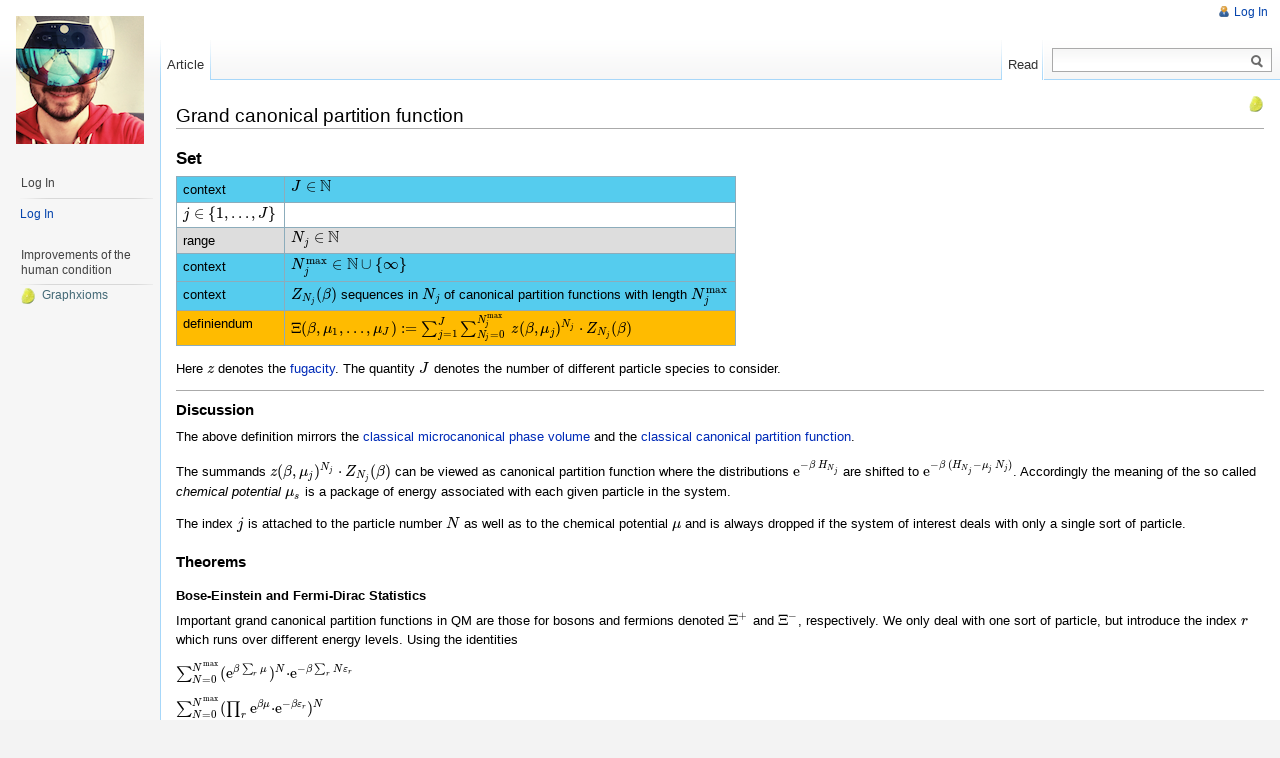

--- FILE ---
content_type: text/html; charset=utf-8
request_url: https://axiomsofchoice.org/grand_canonical_partition_function
body_size: 14070
content:
<!DOCTYPE html PUBLIC "-//W3C//DTD XHTML 1.0 Transitional//EN"
  "http://www.w3.org/TR/xhtml1/DTD/xhtml1-transitional.dtd">
<html xmlns="http://www.w3.org/1999/xhtml" xml:lang="en" lang="en" dir="ltr">
<head>
<meta http-equiv="Content-Type" content="text/html; charset=utf-8" />
<title>Grand canonical partition function - Axioms of Choice</title>
<meta name="generator" content="DokuWiki"/>
<meta name="robots" content="index,follow"/>
<meta name="keywords" content="grand_canonical_partition_function"/>
<link rel="search" type="application/opensearchdescription+xml" href="/lib/exe/opensearch.php" title="Axioms of Choice"/>
<link rel="start" href="/"/>
<link rel="contents" href="/grand_canonical_partition_function?do=index" title="Sitemap"/>
<link rel="manifest" href="/lib/exe/manifest.php"/>
<link rel="alternate" type="application/rss+xml" title="Recent Changes" href="/feed.php"/>
<link rel="alternate" type="application/rss+xml" title="Current namespace" href="/feed.php?mode=list&amp;ns="/>
<link rel="alternate" type="text/html" title="Plain HTML" href="/_export/xhtml/grand_canonical_partition_function"/>
<link rel="alternate" type="text/plain" title="Wiki Markup" href="/_export/raw/grand_canonical_partition_function"/>
<link rel="canonical" href="https://axiomsofchoice.org/grand_canonical_partition_function"/>
<link rel="stylesheet" type="text/css" href="/lib/exe/css.php?t=vector&amp;tseed=242940a98ca0dc25f3c049bd8f33770a"/>
<!--[if gte IE 9]><!-->
<script type="text/javascript">/*<![CDATA[*/var NS='';var JSINFO = {"id":"grand_canonical_partition_function","namespace":"","ACT":"show","useHeadingNavigation":1,"useHeadingContent":0};
/*!]]>*/</script>
<script type="text/javascript" charset="utf-8" src="/lib/exe/jquery.php?tseed=23f888679b4f1dc26eef34902aca964f"></script>
<script type="text/javascript" charset="utf-8" src="/lib/exe/js.php?t=vector&amp;tseed=242940a98ca0dc25f3c049bd8f33770a"></script>
<script type="text/x-mathjax-config">/*<![CDATA[*/MathJax.Hub.Config({
    tex2jax: {
        inlineMath: [ ["$","$"], ["\\(","\\)"] ],
        displayMath: [ ["$$","$$"], ["\\[","\\]"] ],
        processEscapes: true
    }
});
/*!]]>*/</script>
<script type="text/javascript" charset="utf-8" src="https://cdn.mathjax.org/mathjax/latest/MathJax.js?config=TeX-AMS_HTML"></script>
<!--<![endif]-->
<meta name="viewport" content="width=device-width,initial-scale=1" /><link rel="stylesheet" media="all" type="text/css" href="/lib/tpl/vector/bug49642.php" />

<link rel="shortcut icon" href="/lib/tpl/vector/user/favicon.ico" />
<link rel="apple-touch-icon" href="/lib/tpl/vector/user/apple-touch-icon.png" />
<script type="text/javascript" charset="utf-8" src="/lib/tpl/vector/user/user.js"></script>
<!--	<script type="text/javascript" src="//graph.axiomsofchoice.org/dracula/raphael-min.js"></script>
	<script type="text/javascript" src="//graph.axiomsofchoice.org/dracula/dracula_graffle.js"></script>
	<script type="text/javascript" src="//graph.axiomsofchoice.org/dracula/dracula_graph.js"></script>
	<script type="text/javascript" src="//graph.axiomsofchoice.org/neighbours/grand_canonical_partition_function.js"></script>
	<script type="text/javascript">
		window.onload = function() {
			var layouter = new Graph.Layout.Spring(g);
			layouter.layout();
			var renderer = new Graph.Renderer.Raphael('canvas', g, 1000, 500);
			renderer.draw();
		}
	</script>-->
<!--[if lt IE 7]><style type="text/css">body{behavior:url("/lib/tpl/vector/static/3rd/vector/csshover.htc")}</style><![endif]-->
</head>
<body class="skin-vector">
<div id="page-container">
<div id="page-base" class="noprint"></div>
<div id="head-base" class="noprint"></div>

<!-- start div id=content -->
<div id="content">
  <a name="top" id="top"></a>
  <a name="dokuwiki__top" id="dokuwiki__top"></a>

  <!-- start main content area -->
  
  <!-- start div id bodyContent -->
  <div id="bodyContent" class="dokuwiki">
    <!-- start rendered wiki content -->
    
<h2 class="sectionedit1" id="grand_canonical_partition_function">Grand canonical partition function</h2>
<div class="level2">

</div>

<h3 class="sectionedit2" id="set">Set</h3>
<div class="level3">
<div class="table sectionedit3"><table class="inline">
	<tr class="row0">
		<td class="col0 leftalign" bgcolor=#55CCEE> context     </td><td class="col1" bgcolor=#55CCEE> $J\in\mathbb N$ </td>
	</tr>
	<tr class="row1">
		<td class="col0"> $j\in \{1,\dots,J\}$ </td><td class="col1"></td>
	</tr>
	<tr class="row2">
		<td class="col0 leftalign" bgcolor=#DDDDDD> range       </td><td class="col1" bgcolor=#DDDDDD> $N_j\in \mathbb N$ </td>
	</tr>
	<tr class="row3">
		<td class="col0 leftalign" bgcolor=#55CCEE> context     </td><td class="col1" bgcolor=#55CCEE> $N_j^\text{max}\in \mathbb N \cup \{\infty\}$ </td>
	</tr>
	<tr class="row4">
		<td class="col0 leftalign" bgcolor=#55CCEE> context     </td><td class="col1" bgcolor=#55CCEE> $Z_{N_j}(\beta) $ sequences in $N_j$ of canonical partition functions with length $N_j^\text{max}$ </td>
	</tr>
	<tr class="row5">
		<td class="col0" bgcolor=#FFBB00> definiendum </td><td class="col1" bgcolor=#FFBB00> $\Xi(\beta,\mu_1,\dots,\mu_J):=\sum_{j=1}^J \sum_{{N_j}=0}^{N_j^\text{max}}\ z(\beta,\mu_j)^{N_j}\cdot Z_{N_j}(\beta) $ </td>
	</tr>
</table></div>

<p>
Here $z$ denotes the <a href="/fugacity" class="wikilink1" title="fugacity">fugacity</a>. 
The quantity $J$ denotes the number of different particle species to consider.
</p>
<hr />

</div>

<h4 id="discussion">Discussion</h4>
<div class="level4">

<p>
The above definition mirrors the <a href="/classical_microcanonical_phase_volume" class="wikilink1" title="classical_microcanonical_phase_volume">classical microcanonical phase volume</a> and the <a href="/classical_canonical_partition_function" class="wikilink1" title="classical_canonical_partition_function">classical canonical partition function</a>.
</p>

<p>
The summands $z(\beta,\mu_j)^{N_j}\cdot Z_{N_j}(\beta)$ can be viewed as canonical partition function where the distributions $\mathrm e^{-\beta\ H_{N_j}}$ are shifted to $\mathrm e^{-\beta\ (H_{N_j}-\mu_j\ N_j)}$. Accordingly the meaning of the so called <em>chemical potential</em> $\mu_s$ is a package of energy associated with each given particle in the system.
</p>

<p>
The index $j$ is attached to the particle number $N$ as well as to the chemical potential $\mu$ and is always dropped if the system of interest deals with only a single sort of particle.
</p>

</div>

<h4 id="theorems">Theorems</h4>
<div class="level4">

</div>

<h5 id="bose-einstein_and_fermi-dirac_statistics">Bose-Einstein and Fermi-Dirac Statistics</h5>
<div class="level5">

<p>
Important grand canonical partition functions in QM are those for bosons and fermions denoted $\Xi^+$ and $\Xi^-$, respectively. We only deal with one sort of particle, but introduce the index $r$ which runs over different energy levels. Using the identities
</p>

<p>
$\sum_{N=0}^{N^\text{max}}({\mathrm e}^{\beta\sum_r \mu})^N {\cdot} {\mathrm e}^{-\beta\sum_r N\varepsilon_r}$
</p>

<p>
$\sum_{N=0}^{N^\text{max}}(\prod_r{\mathrm e}^{\beta \mu} {\cdot} {\mathrm e}^{-\beta \varepsilon_r})^N$
</p>

<p>
$= \prod_r \sum_{N=0}^{N^\text{max}} (e^{-\beta\ (\varepsilon_r-\mu)})^N $
</p>

<p>
$= \begin{cases} \prod_r \frac{1}{1-e^{-\beta\ (\varepsilon_r-\mu)}} &amp; \mathrm{if}\ N^\text{max}=\infty \\\\ \prod_r(1+e^{-\beta\ (\varepsilon_r-\mu)}) &amp; \mathrm{if}\ N^\text{max}=1 \end{cases}$
</p>

<p>
where $\varepsilon_r$ are the energy eigenvalues we obtain
</p>
<div class="table sectionedit4"><table class="inline">
	<tr class="row0">
		<th class="col0"> $ \Xi^{\pm}(\beta,\mu) = \prod_{r}\left(1-(\pm1)\ \mathrm e^{\beta\ (\varepsilon_r-\mu)}\right)^{-(\pm1)} $ </th>
	</tr>
</table></div>

<p>
When computing the <a href="/grand_potential" class="wikilink1" title="grand_potential">Grand potential</a>, one applies the $\log$ and the product becomes a sum. 
The 
<a href="/particle_number_expectation_value" class="wikilink1" title="particle_number_expectation_value">particle number expectation value</a>
$\langle\hat N\rangle = - \frac{\partial}{\partial\mu}\Omega$
for these systems are
</p>
<div class="table sectionedit5"><table class="inline">
	<tr class="row0">
		<th class="col0"> $ \langle \hat N\rangle^{\pm} = \sum_r \langle \hat n_r\rangle^{\pm} $ </th>
	</tr>
</table></div>

<p>
with the partition into energy levels given by the <em>Einstein-Bose</em> resp. <em>Fermi-Dirac</em> distribution functions
</p>
<div class="table sectionedit6"><table class="inline">
	<tr class="row0">
		<th class="col0"> $ \langle \hat n_r\rangle^{\pm} \propto \frac{1}{\mathrm e^{\beta\ (\varepsilon_r-\mu)}-(\pm 1)} $ </th>
	</tr>
</table></div>

<p>
The $\propto$ expresses takes into account the possible multiplicity of states $r,r&#039;,\cdot$ with equal energy $\varepsilon_r,\varepsilon_{r&#039;},\dots$.
</p>

<p>
The above derivation presupposes that the different energy values are given by the discretely indexed expressions of the form $\sim N \varepsilon$. This is the historical beginning of quantum mechaniscs. 
</p>
<hr />

</div>

<h4 id="reference">Reference</h4>
<div class="level4">

<p>
Wikipedia: <a href="https://en.wikipedia.org/wiki/Grand_canonical_partition_function" class="urlextern" title="https://en.wikipedia.org/wiki/Grand_canonical_partition_function" rel="nofollow">Partition function (statistical mechanics)</a>
</p>

</div>

<h4 id="context">Context</h4>
<div class="level4">

<p>
<a href="/classical_canonical_partition_function" class="wikilink1" title="classical_canonical_partition_function">Classical canonical partition function</a>, <a href="/quantum_canonical_partition_function" class="wikilink1" title="quantum_canonical_partition_function">Quantum canonical partition function</a>, <a href="/fugacity" class="wikilink1" title="fugacity">Fugacity</a>
</p>

</div>

    <!-- end rendered wiki content -->
    <div id="graphxioms"><a href="//graph.axiomsofchoice.org/?to=grand_canonical_partition_function"><img src="//graph.axiomsofchoice.org/favicon.png" alt="Link to graph"/></a></div>
	<div id="canvas"></div>
    <div class="clearer"></div>
  </div>
  <!-- end div id bodyContent -->

  
</div>
<!-- end div id=content -->


<!-- start div id=head -->
<div id="head" class="noprint">
  
  <div id="p-personal">
    <ul>
      <li id="pt-login"><a href="/grand_canonical_partition_function?do=login" rel="nofollow">Log In</a></li>
    </ul>
  </div>

  <!-- start div id=left-navigation -->
  <div id="left-navigation">
    <div id="p-namespaces" class="vectorTabs">
      <ul>
        <li id="ca-nstab-main" class="selected"><a href="/grand_canonical_partition_function"><span>Article</span></a></li>
      </ul>
    </div>
  </div>
  <!-- end div id=left-navigation -->

  <!-- start div id=right-navigation -->
  <div id="right-navigation">
    <div id="p-views" class="vectorTabs">
      <ul>
        <li id="ca-view" class="selected"><a href="/grand_canonical_partition_function"><span>Read</span></a></li>
      </ul>
    </div>
    <div id="p-search">
      <h5>
        <label for="qsearch__in">Search</label>
      </h5>
      <form action="/nikolajs_notebook" accept-charset="utf-8" id="dw__search" name="dw__search">
        <input type="hidden" name="do" value="search" />
        <div id="simpleSearch">
          <input id="qsearch__in" name="id" type="text" accesskey="f" value="" />
          <button id="searchButton" type="submit" name="button" title="Search for this text">&nbsp;</button>
        </div>
        <div id="qsearch__out" class="ajax_qsearch JSpopup"></div>
      </form>
    </div>
  </div>
  <!-- end div id=right-navigation -->

</div>
<!-- end div id=head -->

<!-- start panel/sidebar -->
<div id="panel" class="noprint">
  <!-- start logo -->
  <div id="p-logo">
      <a href="/nikolajs_notebook" style="background-image:url(/_media/admin/logo.png);" accesskey="h" title="[ALT+H]"></a>
  </div>
  <!-- end logo -->

  
  <div id="p-login" class="portal">
    <h5>Log In</h5>
    <div class="body">
      <div class="dokuwiki">
      <ul>
        <li id="t-login"><a href="/grand_canonical_partition_function?do=login" rel="nofollow">Log In</a></li>
      </ul>
      </div>
    </div>
  </div>
  <div id="example1" class="portal">
    <h5>Improvements of the human condition</h5>
    <div class="body">
      <div class="dokuwiki">
<a href="http://graph.axiomsofchoice.org/"><img src="//graph.axiomsofchoice.org/favicon.png" style="margin-right:0.5em" alt="lime"/>Graphxioms</a>
      </div>
    </div>
  </div>


</div>
<!-- end panel/sidebar -->
</div>
<!-- end page-container -->

<!-- start footer -->
<div id="footer" class="noprint">
  <ul id="footer-info">
    <li id="footer-info-lastmod">
      <bdi>grand_canonical_partition_function.txt</bdi> · Last modified: 2016/03/04 18:10 by <bdi>nikolaj</bdi><br />
    </li>
      </ul>
  <ul id="footer-places">
    <li>
      <a href="/feed.php" rel="nofollow" title="Recent changes" target="_blank"><img src="/lib/tpl/vector/static/img/button-rss.png" width="80" height="15" title="Recent changes" alt="Recent changes" border="0" /></a>
      <a href="http://syn-systems.com/" title="vector template for DokuWiki" target="_blank"><img src="/lib/tpl/vector/static/img/button-vector.png" width="80" height="15" title="vector template for DokuWiki" alt="vector template for DokuWiki" border="0" /></a>
      <a href="http://www.dokuwiki.org" title="DokuWiki" target="_blank"><img src="/lib/tpl/vector/static/img/button-dw.png" width="80" height="15" title="DokuWiki" alt="DokuWiki" border="0" /></a>
      <a href="http://validator.w3.org/check/referer" rel="nofollow" title="Valid XHTML" target="_blank"><img src="/lib/tpl/vector/user/button-xhtml.png" width="80" height="15" title="Valid XHTML" alt="Valid XHTML" border="0" /></a>
    </li>
  </ul>
  <div style="clearer"></div>
</div>
<!-- end footer -->
<img src="/lib/exe/indexer.php?id=grand_canonical_partition_function&amp;1768622928" width="2" height="1" alt="" />
</body>
</html>


--- FILE ---
content_type: text/css;charset=UTF-8
request_url: https://axiomsofchoice.org/lib/tpl/vector/bug49642.php
body_size: 99298
content:
@media screen {
/**
 * This file provides styles for the image detail page (detail.php).
 */

#dokuwiki__detail {
    padding: 1em;
}
#dokuwiki__detail h1 {
}

#dokuwiki__detail img {
    float: left;
    margin: 0 1.5em .5em 0;
}
[dir=rtl] #dokuwiki__detail img {
    float: right;
    margin-right: 0;
    margin-left: 1.5em;
}
#dokuwiki__detail div.img_detail {
    float: left;
}
[dir=rtl] #dokuwiki__detail div.img_detail {
    float: right
}

#dokuwiki__detail div.img_detail h2 {
}
#dokuwiki__detail div.img_detail dl {
}
#dokuwiki__detail div.img_detail dl dt {
}
#dokuwiki__detail div.img_detail dl dd {
}

#dokuwiki__detail p.back {
    clear: both;
}
/**
 * This file provides styles for the media manager popup
 * (mediamanager.php).
 */

/*____________ structure ____________*/

html.popup {
    overflow: auto;
}

#media__manager {
    height: 100%;
    overflow: hidden;
}

#mediamgr__aside {
    width: 30%;
    height: 100%;
    overflow: auto;
    position: absolute;
    left: 0;
    border-right: 1px solid #8cacbb;
}
[dir=rtl] #mediamgr__aside {
    left: auto;
    right: 0;
    border-right-width: 0;
    border-left: 1px solid #8cacbb;
}
#mediamgr__aside .pad {
    padding: .5em;
}

#mediamgr__content {
    width: 69.7%;
    height: 100%;
    overflow: auto;
    position: absolute;
    right: 0;
}
[dir=rtl] #mediamgr__content {
    right: auto;
    left: 0;
}
#mediamgr__content .pad {
    padding: .5em;
}

#media__manager h1,
#media__manager h2 {
    font-size: 1.5em;
    margin-bottom: .5em;
    padding-bottom: .2em;
    border-bottom: 1px solid #8cacbb;
}

/* left side
********************************************************************/

/*____________ options ____________*/

#media__opts {
    margin-bottom: .5em;
}

#media__opts input {
    margin-right: .3em;
}
[dir=rtl] #media__opts input {
    margin-right: 0;
    margin-left: .3em;
}
#media__opts label {
}

/*____________ tree ____________*/

#media__tree ul {
    padding-left: .2em;
}
[dir=rtl] #media__tree ul {
    padding-left: 0;
    padding-right: .2em;
}
#media__tree ul li {
    clear: left;
    list-style-type: none;
    list-style-image: none;
    margin-left: 0;
}
[dir=rtl] #media__tree ul li {
    clear: right;
    margin-right: 0;
}
#media__tree ul li img {
    float: left;
    padding: .5em .3em 0 0;
}
[dir=rtl] #media__tree ul li img {
    float: right;
    padding: .5em 0 0 .3em;
}
#media__tree ul li div.li {
    display: inline;
}
#media__tree ul li li {
    margin-left: 1.5em;
}
[dir=rtl] #media__tree ul li li {
    margin-left: 0;
    margin-right: 1.5em;
}

/* right side
********************************************************************/

/*____________ upload form ____________*/

/* upload info */
#media__content div.upload {
    font-size: .9em;
    margin-bottom: .5em;
}

#mediamanager__uploader {
    margin-bottom: 1em;
}
#mediamanager__uploader p {
    margin-bottom: .5em;
}

/*____________ file list ____________*/

#media__content img.load {
    margin: 1em auto;
}

#media__content .odd,
#media__content .even {
    padding: .5em;
}
#media__content .odd {
    background-color: #dee7ec;
}
#media__content .even {
}
/* highlight newly uploaded or edited file */
#media__content #scroll__here {
    border: 1px dashed #8cacbb;
}

/* link which inserts media file */
#media__content a.mediafile {
    margin-right: 1.5em;
    font-weight: bold;
}
[dir=rtl] #media__content a.mediafile {
    margin-right: 0;
    margin-left: 1.5em;
}
#media__content span.info {
}
#media__content img.btn {
    vertical-align: text-bottom;
}

/* info how to insert media, if JS disabled */
#media__content div.example {
    color: #000;
    margin-left: 1em;
}

#media__content div.detail {
    padding: .2em 0;
}
#media__content div.detail div.thumb {
    float: left;
    margin: 0 .5em 0 18px;
}
[dir=rtl] #media__content div.detail div.thumb {
    float: right;
    margin: 0 18px 0 .5em;
}
#media__content div.detail div.thumb a {
    display: block;
    cursor: pointer;
}
#media__content div.detail p {
    margin-bottom: 0;
}


/*____________ media search ____________*/

#dw__mediasearch {
}
#dw__mediasearch p {
}
#dw__mediasearch label {
}
#dw__mediasearch label span {
}
#dw__mediasearch input.edit {
}
#dw__mediasearch input.button {
}


/* meta edit form
********************************************************************/

#media__content form.meta {
}

#media__content form.meta div.metafield {
    clear: left;
    margin-bottom: .5em;
    overflow: hidden;
}
[dir=rtl] #media__content form.meta div.metafield {
    clear: right;
}

#media__content form.meta label {
    display: block;
    width: 25%;
    float: left;
    font-weight: bold;
    clear: left;
}
[dir=rtl] #media__content form.meta label {
    float: right;
    clear: right;
}
#media__content form.meta .edit {
    float: left;
    width: 70%;
    margin: 0;
}
[dir=rtl] #media__content form.meta .edit {
    float: right;
}
#media__content form.meta textarea.edit {
    /* needed because of IE8 hack in _edit.css for textarea.edit: */
    max-width: 70%;
    min-width: 70%;
}

#media__content form.meta div.buttons {
    clear: left;
    margin: .2em 0 0 25%;
}
[dir=rtl] #media__content form.meta div.buttons {
    clear: right;
    margin: .2em 25% 0 0;
}
/* ATTENTION: This file was edited for the "vector template for DokuWiki".
   - All url(images/[...]) rules where changed.
   See 00_starter-tmpl-notes.txt for details. */

/**
 * This file provides the styles for the fullscreen media manager
 * (?do=media).
 *
 * What most templates would probably need to change (depending on
 * their site width) are the 4 min-width's (search for @change).
 */


/*____________ structure ____________*/

#mediamanager__page h1 {
    margin-bottom: .5em;
}

#mediamanager__page {
    /* min-width must be summary of all 3 panels' min-widths */
    min-width: 50em; /* @change */
    width: 100%;
    text-align: left;
}

#mediamanager__page .panel {
    float: left;
}

#mediamanager__page .namespaces {
    width: 20%;
    min-width: 10em; /* @change */
}
#mediamanager__page .filelist {
    width: 50%;
    min-width: 25em; /* @change */
}
#mediamanager__page .file {
    width: 30%;
    min-width: 15em; /* @change */
}

#mediamanager__page .panelHeader {
    background-color: #dee7ec;
    margin: 0 10px 10px 0;
    padding: 10px 10px 8px;
    text-align: left;
    min-height: 20px;
    overflow: hidden;
}

#mediamanager__page .panelContent {
    overflow-y: auto;
    overflow-x: hidden;
    padding: 0;
    margin: 0 10px 10px 0;
    position: relative;
}
[dir=rtl] #mediamanager__page .panelContent {
    text-align: right;
}

#mediamanager__page .file .panelHeader,
#mediamanager__page .file .panelContent {
    margin-right: 0;
}

#mediamanager__page .ui-resizable-e {
    width: 6px;
    right: 2px;
    background: transparent url(static/3rd/dokuwiki/resizecol.png) center center no-repeat;
    /*
    @deprecated, change since Adora Belle:
    background: transparent url(../../images/resizecol.png) center center no-repeat;
    */
}
#mediamanager__page .ui-resizable-e:hover {
    background-color: #dee7ec;
}


#mediamanager__page dd {
    margin: 0;
}

#mediamanager__page .panelHeader h3 {
    float: left;
    font-weight: normal;
    font-size: 1em;
    padding: 0;
    margin: 0 0 3px;
}


/*____________ namespaces panel ____________*/

[dir=rtl] #mediamanager__page .namespaces {
    text-align: right;
}

/* make it look like a tab (as in _tabs.css) */
#mediamanager__page .namespaces h2 {
    font-size: 1em;
    display: inline-block;
    padding: .3em .8em;
    margin: 0 0 0 .3em;
    border-radius: .5em .5em 0 0;
    font-weight: normal;
    background-color: #dee7ec;
    color: #000;
    border: 1px solid #8cacbb;
    border-bottom-color: #dee7ec;
    line-height: 1.4em;
    position: relative;
    bottom: -1px;
    z-index: 2;
}
* html #mediamanager__page .namespaces h2,
*+html #mediamanager__page .namespaces h2 {
    display: inline;
}
[dir=rtl] #mediamanager__page .namespaces h2 {
    margin: 0 .3em 0 0;
    position: relative;
    right: 10px;
}
#mediamanager__page .namespaces .panelHeader {
    border-top: 1px solid #8cacbb;
    z-index: 1;
}

#mediamanager__page .namespaces ul {
    margin-left: .2em;
    margin-bottom: 0;
    padding: 0;
    list-style: none;
}
[dir=rtl] #mediamanager__page .namespaces ul {
    margin-left: 0;
    margin-right: .2em;
}
#mediamanager__page .namespaces ul ul {
    margin-left: 1em;
}
[dir=rtl] #mediamanager__page .namespaces ul ul {
    margin-left: 0;
    margin-right: 1em;
}
#mediamanager__page .namespaces ul ul li {
    margin: 0;
}

#mediamanager__page .namespaces ul .selected {
    background-color: #ff9;
    font-weight: bold;
}


/*____________ file list panel ____________*/

/* file list header */

#mediamanager__page .panelHeader form.options {
    float: right;
    margin-top: -3px;
}

#mediamanager__page .panelHeader ul {
    list-style: none;
    margin: 0;
    padding: 0;
}
#mediamanager__page .panelHeader ul li {
    color: #000;
    float: left;
    line-height: 1;
    padding-left: 3px;
}
[dir=rtl] #mediamanager__page .panelHeader ul li {
    margin-right: 0;
    margin-left: .5em;
}

#mediamanager__page .panelHeader ul li.listType {
    padding-left: 30px;
    margin: 0 0 0 5px;
    background: url('../../images/icon-list.png') 3px 1px no-repeat;
}
#mediamanager__page .panelHeader ul li.sortBy {
    padding-left: 30px;
    margin: 0 0 0 5px;
    background: url('../../images/icon-sort.png') 3px 1px no-repeat;
}

#mediamanager__page .panelHeader form.options .ui-buttonset label{
    font-size: 90%;
    margin-right: -0.4em;
}
#mediamanager__page .panelHeader form.options .ui-buttonset .ui-button-text {
    padding: .3em .5em;
    line-height: 1;
}

/* file list content */

#mediamanager__page .filelist ul {
    padding: 0;
    margin: 0 10px 0 0;
}
[dir=rtl] #mediamanager__page .filelist ul {
    margin: 0 10px 0 0;
}

#mediamanager__page .filelist .panelContent ul li:hover {
    background-color: #dee7ec;
}

#mediamanager__page .filelist li dt a {
    vertical-align: middle;
    display: table-cell;
    overflow: hidden;
}
* html #mediamanager__page .filelist .thumbs li dt a,
*+html #mediamanager__page .filelist .thumbs li dt a {
    display: block;
}
* html #mediamanager__page .filelist .rows li dt a,
*+html #mediamanager__page .filelist .rows li dt a {
    display: inline;
}

/* file list as thumbs */

#mediamanager__page .filelist .thumbs li {
    width: 100px;
    min-height: 130px;
    display: inline-block;
    display: -moz-inline-stack;
    /* the right margin should visually be 10px, but because of its inline-block nature the whitespace inbetween is about 4px more */
    margin: 0 6px 10px 0;
    background-color: #fff;
    color: #000;
    padding: 5px;
    vertical-align: top;
    text-align: center;
    position: relative;
    line-height: 1.2;
}
[dir=rtl] #mediamanager__page .filelist .thumbs li {
    margin-right: 0;
    margin-left: 6px;
}
* html #mediamanager__page .filelist .thumbs li,
*+html #mediamanager__page .filelist .thumbs li {
    display: inline;
    zoom: 1;
}

#mediamanager__page .filelist .thumbs li dt a {
    width: 100px;
    height: 90px;
}

#mediamanager__page .filelist .thumbs li dt a img {
    max-width: 90px;
    max-height: 90px;
}

#mediamanager__page .filelist .thumbs li .name,
#mediamanager__page .filelist .thumbs li .size,
#mediamanager__page .filelist .thumbs li .filesize,
#mediamanager__page .filelist .thumbs li .date {
    display: block;
    overflow: hidden;
    text-overflow: ellipsis;
    width: 90px;
    white-space: nowrap;
}
#mediamanager__page .filelist .thumbs li .name {
    padding: 5px 0;
    font-weight: bold;
}
#mediamanager__page .filelist .thumbs li .date {
    font-style: italic;
    white-space: normal;
}

/* file list as rows */

#mediamanager__page .filelist .rows li {
    list-style: none;
    display: block;
    position: relative;
    max-height: 50px;
    margin: 0;
    margin-bottom: 3px;
    background-color: #fff;
    color: #000;
    overflow: hidden;
}

#mediamanager__page .filelist .rows li:nth-child(2n+1) {
    background-color: #fff;
}

#mediamanager__page .filelist .rows li dt {
    float: left;
    width: 10%;
    height: 40px;
    text-align: center;
}

#mediamanager__page .filelist .rows li dt a {
    width: 100px;
    height: 40px;
}

#mediamanager__page .filelist .rows li dt a img {
    max-width: 40px;
    max-height: 40px;
}

#mediamanager__page .filelist .rows li .name,
#mediamanager__page .filelist .rows li .size,
#mediamanager__page .filelist .rows li .filesize,
#mediamanager__page .filelist .rows li .date {
    overflow: hidden;
    text-overflow: ellipsis;
    float: left;
    margin-left: 1%;
    white-space: nowrap;
}

#mediamanager__page .filelist .rows li .name {
    width: 30%;
    font-weight: bold;
}
#mediamanager__page .filelist .rows li .size,
#mediamanager__page .filelist .rows li .filesize {
    width: 15%;
}
#mediamanager__page .filelist .rows li .date {
    width: 20%;
    font-style: italic;
    white-space: normal;
}

/* upload form */

#mediamanager__page div.upload {
    padding-bottom: 0.5em;
}

/*____________ file panel ____________*/

#mediamanager__page .file ul.actions {
    text-align: center;
    margin: 0 0 5px;
    padding: 0;
    list-style: none;
}
#mediamanager__page .file ul.actions li {
    display: inline;
    margin: 0;
}

#mediamanager__page .file div.image {
    margin-bottom: 5px;
    text-align: center;
}

#mediamanager__page .file div.image img {
    width: 100%;
}

#mediamanager__page .file dl {
    margin-bottom: 0;
}
#mediamanager__page .file dl dt {
    font-weight: bold;
    display: block;
    background-color: #dee7ec;
}
#mediamanager__page .file dl dd {
    display: block;
    background-color: #fff;
}


/* file meta data edit form */

#mediamanager__page form.meta div.row {
    margin-bottom: 5px;
}

#mediamanager__page form.meta label span {
    display: block;
}

#mediamanager__page form.meta input {
    width: 50%;
}

#mediamanager__page form.meta input.button {
    width: auto;
}

#mediamanager__page form.meta textarea.edit {
    height: 6em;
    width: 95%;
    min-width: 95%;
    max-width: 95%;
}

/* file revisions form */

#mediamanager__page #page__revisions ul, /* old, until 2012-01-25 */
#mediamanager__page form.changes ul /* new */ {
    margin-left: 10px;
    padding: 0;
    list-style-type: none;
}

#mediamanager__page #page__revisions ul li div.li div, /* old, until 2012-01-25 */
#mediamanager__page form.changes ul li div.li div /* new */ {
    font-size: 90%;
    color: #000;
    padding-left: 18px;
}

#mediamanager__page #page__revisions ul li div.li input, /* old, until 2012-01-25 */
#mediamanager__page form.changes ul li div.li input /* new */ {
    position: relative;
    top: 1px;
}

/* file diff view */

#mediamanager__diff table {
    table-layout: fixed;
    border-width: 0;
}

#mediamanager__diff td,
#mediamanager__diff th {
    width: 48%;
    margin: 0 5px 10px 0;
    padding: 0;
    vertical-align: top;
    text-align: left;
    border-color: #fff;
}
[dir=rtl] #mediamanager__diff td,
[dir=rtl] #mediamanager__diff th {
    text-align: right;
}

#mediamanager__diff th {
    font-weight: normal;
    background-color: #fff;
    line-height: 1.2;
}
#mediamanager__diff th a {
    font-weight: bold;
}
#mediamanager__diff th span {
    font-size: 90%;
}

#mediamanager__diff dl dd strong{
    background-color: #ff9;
    color: #000;
    font-weight: normal;
}

/* image diff views */

#mediamanager__page .file form.diffView {
    margin-bottom: 10px;
    display: block;
}

#mediamanager__diff div.slider {
    margin: 10px;
    width: 95%;
}

#mediamanager__diff .imageDiff {
    position: relative;
}
#mediamanager__diff .imageDiff .image2 {
    position: absolute;
    top: 0;
    left: 0;
}

#mediamanager__diff .imageDiff.opacity .image2 {
    -moz-opacity: 0.5;
    -khtml-opacity: 0.5;
    opacity: 0.5;
}

#mediamanager__diff .imageDiff.portions .image2 {
    border-right: 1px solid red;
    overflow: hidden;
}

#mediamanager__diff .imageDiff.portions img {
    float: left;
}

#mediamanager__diff .imageDiff img {
    width: 100%;
    max-width: none;
}
/**
 * This file provides the styles for the file uploader
 * used in the media manager (both fullscreen and popup).
 */

.qq-uploader {
    position: relative;
    width: 100%;
}

.qq-uploader .error {
    color: #f00;
    background-color: #fff;
}

/* select file button */

/* as this is not a real button, but functions as a button,
   it should be styled the same way as your other buttons,
   preferably in the same place, so just add '.qq-upload-button' to those styles */
.qq-upload-button {
    display: inline-block;
    text-decoration: none;
    font-size: 100%;
    cursor: pointer;
    margin: 1px 1px 5px;
}


* html .qq-upload-button,
*+html .qq-upload-button {
    display: inline;
}

.qq-upload-button-focus {
    outline: 1px dotted;
}

/* drop area */

.qq-upload-drop-area {
    position: absolute;
    top: 0;
    left: 0;
    width: 100%;
    height: 100%;
    min-height: 70px;
    z-index: 2;
    background: #fff;
    color: #000;
    text-align: center;
}

.qq-upload-drop-area span {
    display: block;
    position: absolute;
    top: 50%;
    width: 100%;
    margin-top: -8px;
    font-size: 120%;
}

.qq-upload-drop-area-active {
    background: #dee7ec;
}

/* list of files to upload */

div.qq-uploader ul {
    margin: 0;
    padding: 0;
    list-style: none;
}

.qq-uploader li {
    margin: 0 0 5px;
    color: #000;
}

.qq-uploader li span,
.qq-uploader li input,
.qq-uploader li a {
    margin-right: 5px;
}

.qq-upload-file {
    display: block;
    font-weight: bold;
}

.qq-upload-spinner {
    display: inline-block;
    background: url("../../images/throbber.gif");
    width: 15px;
    height: 15px;
    vertical-align: text-bottom;
}

.qq-upload-size,
.qq-upload-cancel {
    font-size: 85%;
}

.qq-upload-failed-text {
    display: none;
}
.qq-upload-fail .qq-upload-failed-text {
    display: inline;
}

.qq-action-container * {
    vertical-align: middle;
}
.qq-overwrite-check input {
    margin-left: 10px;
}
/**
 * This file provides the styles for general tabs.
 */

.dokuwiki .tabs > ul,
.dokuwiki ul.tabs {
    padding: 0;
    margin: 0;
    overflow: hidden;
    position: relative;
}
/* border underneath */
.dokuwiki .tabs > ul:after,
.dokuwiki ul.tabs:after {
    position: absolute;
    content: "";
    width: 100%;
    bottom: 0;
    left: 0;
    border-bottom: 1px solid #8cacbb;
    z-index: 1;
}

.dokuwiki .tabs > ul li,
.dokuwiki ul.tabs li {
    float: left;
    padding: 0;
    margin: 0;
    list-style: none;
}
[dir=rtl] .dokuwiki .tabs > ul li,
[dir=rtl] .dokuwiki ul.tabs li {
    float: right;
}

.dokuwiki .tabs > ul li a,
.dokuwiki ul.tabs li strong,
.dokuwiki ul.tabs li a {
    display: inline-block;
    padding: .3em .8em;
    margin: 0 0 0 .3em;
    background-color: #fff;
    color: #000;
    border: 1px solid #8cacbb;
    border-radius: .5em .5em 0 0;
    position: relative;
    z-index: 0;
}
[dir=rtl] .dokuwiki .tabs > ul li a,
[dir=rtl] .dokuwiki ul.tabs li strong,
[dir=rtl] .dokuwiki ul.tabs li a {
    margin: 0 .3em 0 0;
}

.dokuwiki ul.tabs li strong {
    font-weight: normal;
}

.dokuwiki ul.tabs li a:link,
.dokuwiki ul.tabs li a:visited {
}
.dokuwiki .tabs > ul li a:hover,
.dokuwiki .tabs > ul li a:active,
.dokuwiki .tabs > ul li a:focus,
.dokuwiki .tabs > ul li .curid a,
.dokuwiki .tabs > ul .active a,
.dokuwiki ul.tabs li a:hover,
.dokuwiki ul.tabs li a:active,
.dokuwiki ul.tabs li a:focus,
.dokuwiki ul.tabs li strong {
    background-color: #dee7ec;
    color: #000;
    text-decoration: none;
    font-weight: normal;
}

.dokuwiki .tabs > ul li .curid a,
.dokuwiki .tabs > ul li .active a,
.dokuwiki ul.tabs li strong {
    z-index: 2;
    border-bottom-color: #dee7ec;
}
/* ATTENTION: This file was edited for the "vector template for DokuWiki".
   - All url(images/[...]) rules where changed.
   See 00_starter-tmpl-notes.txt for details. */

/**
 * This file provides styles for all types of links.
 */

/*____________ links to wiki pages ____________*/

/* existing wikipage */
.dokuwiki a.wikilink1 {
}
/* not existing wikipage */
.dokuwiki a.wikilink2 {
    text-decoration: none;
}
.dokuwiki a.wikilink2:link,
.dokuwiki a.wikilink2:visited {
    border-bottom: 1px dashed;
}
.dokuwiki a.wikilink2:hover,
.dokuwiki a.wikilink2:active,
.dokuwiki a.wikilink2:focus {
    border-bottom-width: 0;
}

/* any link to current page */
.dokuwiki span.curid a {
    font-weight: bold;
}

/*____________ other link types ____________*/

.dokuwiki a.urlextern,
.dokuwiki a.windows,
.dokuwiki a.mail,
.dokuwiki a.mediafile,
.dokuwiki a.interwiki {
    background-repeat: no-repeat;
    background-position: 0 center;
    padding: 0 0 0 18px;
}
/* external link */
.dokuwiki a.urlextern {
    background-image: url(static/3rd/dokuwiki/external-link.png);
    /*
    @deprecated, change since Adora Belle:
    background-image: url(../../images/external-link.png);
    */
}
/* windows share */
.dokuwiki a.windows {
    background-image: url(static/3rd/dokuwiki/unc.png);
    /*
    @deprecated, change since Adora Belle:
    background-image: url(../../images/unc.png);
    */
}
/* email link */
.dokuwiki a.mail {
    background-image: url(static/3rd/dokuwiki/email.png);
    /*
    @deprecated, change since Adora Belle:
    background-image: url(../../images/email.png);
    */
}

/* icons of the following are set by dokuwiki in lib/exe/css.php */
/* link to some embedded media */
.dokuwiki a.mediafile {
}
/* interwiki link */
.dokuwiki a.interwiki {
}

/* RTL corrections */
[dir=rtl] .dokuwiki a.urlextern,
[dir=rtl] .dokuwiki a.windows,
[dir=rtl] .dokuwiki a.mail,
[dir=rtl] .dokuwiki a.interwiki,
[dir=rtl] .dokuwiki a.mediafile {
    background-position: right center;
    padding: 0 18px 0 0;
    display: inline-block; /* needed for IE7 */
}
/* ATTENTION: This file was edited for the "vector template for DokuWiki".
   - All url(images/[...]) rules where changed.
   See 00_starter-tmpl-notes.txt for details. */

/**
 * This file provides styles for the TOC (table of contents), the
 * sitemap (?do=index) and backlinks (?do=backlink).
 */

/* toc
********************************************************************/

/* toc container */
.dokuwiki div.toc, /* old, until 2012-01-25 */
#dw__toc /* new */ {
    float: right;
    margin: 0 0 1.4em 1.4em;
    width: 12em;
    background-color: #dee7ec;
    color: inherit;
}
[dir=rtl] .dokuwiki div.toc, /* old, until 2012-01-25 */
[dir=rtl] #dw__toc /* new */ {
    float: left;
    margin: 0 1.4em 1.4em 0;
}

/*____________ toc header ____________*/

.dokuwiki div.tocheader, /* old */
#dw__toc h3 /* new */ {
    padding: .2em .5em;
    font-weight: bold;
    margin-bottom: 0;
    font-size: 1em;
}

.dokuwiki .toc span.toc_open, /* old */
.dokuwiki .toc span.toc_close, /* old */
#dw__toc h3 strong /* new */ {
    float: right;
    margin: 0 .2em;
    line-height: 1;
}
[dir=rtl] .dokuwiki .toc span.toc_open, /* old */
[dir=rtl] .dokuwiki .toc span.toc_close, /* old */
[dir=rtl] #dw__toc h3 strong /* new */ {
    float: left;
}

/*____________ toc list ____________*/

.dokuwiki #toc__inside,
#dw__toc > div {
    padding: .2em .5em;
}
.dokuwiki #toc__inside ul, /* old */
#dw__toc ul /* new */ {
    padding: 0;
    margin: 0;
}
.dokuwiki #toc__inside ul li, /* old */
#dw__toc ul li /* new */ {
    list-style: none;
    padding: 0;
    margin: 0;
    line-height: 1.1;
}
.dokuwiki #toc__inside ul li div.li, /* old */
#dw__toc ul li div.li /* new */ {
    padding: .15em 0;
}
.dokuwiki #toc__inside ul ul, /* old */
#dw__toc ul ul /* new */ {
    padding-left: 1em;
}
[dir=rtl] .dokuwiki #toc__inside ul ul, /* old */
[dir=rtl] #dw__toc ul ul /* new */ {
    padding-left: 0;
    padding-right: 1em;
}
.dokuwiki #toc__inside ul ul li, /* old */
#dw__toc ul ul li /* new */ {
}
.dokuwiki #toc__inside ul li a, /* old */
#dw__toc ul li a /* new */ {
}

/* in case of toc list jumping one level
  (e.g. if heading level 3 follows directly after heading level 1) */
.dokuwiki #toc__inside ul li.clear, /* old */
#dw__toc ul li.clear /* new */ {
}


/* sitemap (and backlinks)
********************************************************************/

.dokuwiki ul.idx {
    padding-left: 0;
}
[dir=rtl] .dokuwiki ul.idx {
    padding-right: 0;
}
.dokuwiki ul.idx li {
    list-style-image: url(static/3rd/dokuwiki/bullet.png);
    /*
    @deprecated, change since Adora Belle:
    list-style-image: url(../../images/bullet.png);
    */
}
.dokuwiki ul.idx li.open {
    list-style-image: url(static/3rd/dokuwiki/open.png);
    /*
    @deprecated, change since Adora Belle:
    list-style-image: url(../../images/open.png);
    */
}
.dokuwiki ul.idx li.closed {
    list-style-image: url(static/3rd/dokuwiki/closed.png);
    /*
    @deprecated, change since Adora Belle:
    list-style-image: url(../../images/closed.png);
    */
}
[dir=rtl] .dokuwiki ul.idx li.closed {
    list-style-image: url(static/3rd/dokuwiki/closed-rtl.png);
    /*
    @deprecated, change since Adora Belle:
    list-style-image: url(../../images/closed-rtl.png);
    */
}
/**
 * This file provides styles for footnotes.
 */

/*____________ footnotes inside the text ____________*/

/* link to footnote inside the text */
.dokuwiki sup a.fn_top {
}
/* JSpopup */
div.insitu-footnote {
    max-width: 40%;
    min-width: 5em;
}

/*____________ footnotes at the bottom of the page ____________*/

.dokuwiki div.footnotes {
    border-top: 1px solid #8cacbb;
    padding: .5em 0 0 0;
    margin: 1em 0 0 0;
    clear: both;
}
.dokuwiki div.footnotes div.fn {
}
.dokuwiki div.footnotes div.fn sup a.fn_bot {
    font-weight: bold;
}
/**
 * This file provides styles for the search results page (?do=search)
 * and the AJAX search popup.
 */

/* search results page
********************************************************************/

/* loading gif */
#dw__loading {
    text-align: center;
    margin-bottom: 1.4em;
}

/*____________ matching pagenames ____________*/

.dokuwiki div.search_quickresult {
    margin-bottom: 1.4em;
}
.dokuwiki div.search_quickresult h3 {
}
.dokuwiki div.search_quickresult ul {
    padding: 0;
}
.dokuwiki div.search_quickresult ul li {
    float: left;
    width: 12em;
    margin: 0 1.5em;
}
[dir=rtl] .dokuwiki div.search_quickresult ul li {
    float: right;
}

/*____________ search results ____________*/

.dokuwiki div.search_result {
    margin-bottom: 1.2em;
}
/* search heading */
.dokuwiki dl.search_results dt {
    font-weight: normal;
    margin-bottom: .2em;
}

/* search snippet */
.dokuwiki div.search_result div.search_snippet, /* old, until 2012-01-25 */
.dokuwiki dl.search_results dd /* new */ {
    color: #000;
    background-color: inherit;
    margin: 0 0 1.2em 0;
}

/* search hit in normal text */
.dokuwiki .search_hit {
    color: #000;
    background-color: #ff9;
}
/* search hit in search results */
.dokuwiki div.search_result strong.search_hit, /* old */
.dokuwiki .search_results strong.search_hit /* new */ {
    font-weight: normal;
}
/* ellipsis separating snippets */
.dokuwiki div.search_result .search_sep, /* old */
.dokuwiki .search_results .search_sep /* new */ {
    color: #000;
    background-color: inherit;
}

/* "nothing found" at search + media */
.dokuwiki div.nothing {
    margin-bottom: 1.4em;
}


/* AJAX quicksearch popup
********************************************************************/

.dokuwiki form.search div.no {
    position: relative;
    z-index: 1;
}

/* .JSpopup */
.dokuwiki form.search div.ajax_qsearch {
    position: absolute;
    top: 0;
    left: -13.5em; /* -( width of #qsearch__in + padding of .ajax_qsearch + a bit more ) */
    width: 12em;
    padding: 0.5em;
    font-size: .9em;
    z-index: 20;
    text-align: left;
    display: none;
}
[dir=rtl] .dokuwiki form.search div.ajax_qsearch {
    left: auto;
    right: -13.5em;
    text-align: right;
}

.dokuwiki form.search div.ajax_qsearch strong {
    display: block;
    margin-bottom: .3em;
}
.dokuwiki form.search div.ajax_qsearch ul {
    margin: 0 !important;
    padding: 0 !important;
}
.dokuwiki form.search div.ajax_qsearch ul li {
    margin: 0;
    padding: 0;
    display: block !important;
}
/**
 * This file provides styles for the recent changes (?do=recent) and
 * old revisions (?do=revisions).
 */

/*____________ list of revisions / recent changes ____________*/

/* select type of revisions (media/pages), should have a class on it's own, but hasn't (until after version 2012-01-25)  */
.dokuwiki #dw__recent label, /* old, until 2012-01-25 */
.dokuwiki .changeType /* new */ {
    margin-bottom: .5em;
    display: block;
}

.dokuwiki #dw__recent ul li, /* old, until 2012-01-25 */
.dokuwiki #page__revisions ul li, /* old, until 2012-01-25 */
.dokuwiki form.changes ul li /* new */ {
    list-style: none;
    margin-left: 0;
}
[dir=rtl] .dokuwiki #dw__recent ul li, /* old, until 2012-01-25 */
[dir=rtl] .dokuwiki #page__revisions ul li, /* old, until 2012-01-25 */
[dir=rtl] .dokuwiki form.changes ul li /* new */ {
    margin-right: 0;
}

.dokuwiki #dw__recent ul li span, /* old, until 2012-01-25 */
.dokuwiki #page__revisions ul li span, /* old, until 2012-01-25 */
.dokuwiki form.changes ul li span, /* new */
.dokuwiki #dw__recent ul li a, /* old, until 2012-01-25 */
.dokuwiki #page__revisions ul li a, /* old, until 2012-01-25 */
.dokuwiki form.changes ul li a /* new */ {
    vertical-align: middle;
}
.dokuwiki #dw__recent ul li span.user a, /* old, until 2012-01-25 */
.dokuwiki #page__revisions ul li span.user a, /* old, until 2012-01-25 */
.dokuwiki form.changes ul li span.user a /* new */ {
    vertical-align: bottom;
}
.dokuwiki #dw__recent ul li.minor, /* old, until 2012-01-25 */
.dokuwiki #page__revisions ul li.minor, /* old, until 2012-01-25 */
.dokuwiki form.changes ul li.minor /* new */ {
    opacity: .7;
}

.dokuwiki #dw__recent ul li span.date, /* old, until 2012-01-25 */
.dokuwiki #page__revisions ul li span.date, /* old, until 2012-01-25 */
.dokuwiki form.changes ul li span.date /* new */ {
}
.dokuwiki #dw__recent ul li a.diff_link, /* old, until 2012-01-25 */
.dokuwiki #page__revisions ul li a.diff_link, /* old, until 2012-01-25 */
.dokuwiki form.changes ul li a.diff_link /* new */ {
    vertical-align: baseline;
}
.dokuwiki #dw__recent ul li a.revisions_link, /* old, until 2012-01-25 */
.dokuwiki #page__revisions ul li a.revisions_link, /* old, until 2012-01-25 */
.dokuwiki form.changes ul li a.revisions_link /* new */ {
    vertical-align: baseline;
}
.dokuwiki #dw__recent ul li a.wikilink1, /* old, until 2012-01-25 */
.dokuwiki #page__revisions ul li a.wikilink1, /* old, until 2012-01-25 */
.dokuwiki form.changes ul li a.wikilink1, /* new */
.dokuwiki #dw__recent ul li a.wikilink2, /* old, until 2012-01-25 */
.dokuwiki #page__revisions ul li a.wikilink2, /* old, until 2012-01-25 */
.dokuwiki form.changes ul li a.wikilink2 /* new */ {
}
.dokuwiki #dw__recent ul li span.sum, /* old, until 2012-01-25 */
.dokuwiki #page__revisions ul li span.sum, /* old, until 2012-01-25 */
.dokuwiki form.changes ul li span.sum /* new */ {
    font-weight: bold;
}
.dokuwiki #dw__recent ul li span.user, /* old, until 2012-01-25 */
.dokuwiki #page__revisions ul li span.user, /* old, until 2012-01-25 */
.dokuwiki form.changes ul li span.user /* new */ {
}


/*____________ page navigator ____________*/

.dokuwiki div.pagenav {
    text-align: center;
    margin: 1.4em 0;
}
.dokuwiki div.pagenav-prev,
.dokuwiki div.pagenav-next {
    display: inline;
    margin: 0 .5em;
}
/**
 * This file provides styles for the diff view, which shows you
 * differences between two versions of a page (?do=diff).
 */

.dokuwiki table.diff {
    width: 100%;
    border-width: 0;
}
.dokuwiki table.diff th,
.dokuwiki table.diff td {
    vertical-align: top;
    padding: 0;
    border-width: 0;
    /* no style.ini colours because deleted and added lines have a fixed background colour */
    background-color: #fff;
    color: #333;
}

/* table header */
.dokuwiki table.diff th {
    border-bottom: 1px solid #8cacbb;
    font-size: 110%;
    width: 50%;
    font-weight: normal;
}
.dokuwiki table.diff th a {
    font-weight: bold;
}
.dokuwiki table.diff th span.user {
    font-size: .9em;
}
.dokuwiki table.diff th span.sum {
    font-size: .9em;
    font-weight: bold;
}
.dokuwiki table.diff th.minor {
    color: #999;
}

/* table body */
.dokuwiki table.diff td {
    font-family: Consolas, "Andale Mono WT", "Andale Mono", "Bitstream Vera Sans Mono", "Nimbus Mono L", Monaco, "Courier New", monospace;
}
.dokuwiki table.diff td.diff-blockheader {
    font-weight: bold;
}
.dokuwiki table.diff .diff-addedline {
    background-color: #cfc;
    color: inherit;
}
.dokuwiki table.diff .diff-deletedline {
    background-color: #fdd;
    color: inherit;
}
.dokuwiki table.diff td.diff-context {
    background-color: #eee;
    color: inherit;
}
.dokuwiki table.diff td.diff-addedline strong,
.dokuwiki table.diff td.diff-deletedline strong {
    color: #f00;
    background-color: inherit;
    font-weight: bold;
}
/**
 * This file provides styles for the edit view (?do=edit), preview
 * and section edit buttons.
 */

/* edit view
********************************************************************/

.dokuwiki div.editBox {
}

/*____________ toolbar ____________*/

.dokuwiki div.toolbar {
    margin-bottom: .5em;
    overflow: hidden;
}
#draft__status {
    float: right;
    color: #000;
    background-color: inherit;
}
[dir=rtl] #draft__status {
    float: left;
}

#tool__bar {
    float: left;
}
[dir=rtl] #tool__bar {
    float: right;
}

/* buttons inside of toolbar */
.dokuwiki div.toolbar button.toolbutton {
}
/* picker popups (outside of .dokuwiki) */
div.picker {
    width: 300px;
    border: 1px solid #8cacbb;
    background-color: #dee7ec;
    color: inherit;
}
/* picker for headlines */
div.picker.pk_hl {
    width: auto;
}
/* buttons inside of picker */
div.picker button.pickerbutton,
div.picker button.toolbutton {
    padding: .1em .35em;
    border-width: 0;
}

/*____________ edit textarea ____________*/

.dokuwiki textarea.edit {
    /* should just be "width: 100%", but IE8 doesn't like it, see FS#1910 + FS#1667 */
    width: 700px;
    min-width: 100%;
    max-width: 100%;
    margin-bottom: .5em;
}

/*____________ below the textarea ____________*/

.dokuwiki #wiki__editbar, /* old, until 2012-01-25 */
.dokuwiki div.editBar /* new */ {
    overflow: hidden;
    margin-bottom: .5em;
}

/* size and wrap controls */
#size__ctl {
    float: right;
}
[dir=rtl] #size__ctl {
    float: left;
}
#size__ctl img {
    cursor: pointer;
}

/* edit buttons */
.dokuwiki #wiki__editbar .editButtons, /* old, until 2012-01-25 */
.dokuwiki div.editBar .editButtons /* new */ {
    display: inline;
    margin-right: 1em;
}
[dir=rtl] .dokuwiki #wiki__editbar .editButtons, /* old, until 2012-01-25 */
[dir=rtl] .dokuwiki .editBar .editButtons /* new */ {
    margin-right: 0;
    margin-left: 1em;
}
.dokuwiki #wiki__editbar .editButtons input, /* old, until 2012-01-25 */
.dokuwiki div.editBar .editButtons input /* new */ {
}

/* summary input and minor changes checkbox */
.dokuwiki #wiki__editbar .summary, /* old, until 2012-01-25 */
.dokuwiki div.editBar .summary /* new */ {
    display: inline;
}
.dokuwiki #wiki__editbar .summary label, /* old, until 2012-01-25 */
.dokuwiki div.editBar .summary label /* new */ {
    vertical-align: middle;
    white-space: nowrap;
}
.dokuwiki #wiki__editbar .summary label span, /* old, until 2012-01-25 */
.dokuwiki div.editBar .summary label span /* new */ {
    vertical-align: middle;
}
.dokuwiki #wiki__editbar .summary input, /* old, until 2012-01-25 */
.dokuwiki div.editBar .summary input /* new */ {
}
/* change background colour if summary is missing */
.dokuwiki #wiki__editbar .summary input.missing, /* old, until 2012-01-25 */
.dokuwiki div.editBar .summary input.missing /* new */ {
    color: #000;
    background-color: #ffcccc;
}

/* preview
********************************************************************/

.dokuwiki div.preview {
    border: dotted #8cacbb;
    border-width: .2em 0;
    padding: 1.4em 0;
    margin-bottom: 1.4em;
}

/* section edit buttons
********************************************************************/

.dokuwiki .secedit {
    float: right;
    margin-top: -1.4em;
}
[dir=rtl] .dokuwiki .secedit {
    float: left;
}
.dokuwiki .secedit input.button {
    font-size: 75%;
}

/* style for section highlighting */
.dokuwiki div.section_highlight {
    margin: 0 -1em; /* negative side margin = side padding + side border */
    padding: 0 .5em;
    border: solid #dee7ec;
    border-width: 0 .5em;
}
/**
 * This file provides styles for modal dialogues.
 */

.dokuwiki .ui-widget {
    font-size: 100%;
}


/* link wizard (opens from the link button in the edit toolbar)
********************************************************************/

#link__wiz {
}

#link__wiz_result {
    background-color: #fff;
    width:  293px;
    height: 193px;
    overflow: auto;
    border: 1px solid #8cacbb;
    margin: 3px auto;
    text-align: left;
    line-height: 1;
}
[dir=rtl] #link__wiz_result {
    text-align: right;
}

#link__wiz_result div {
    padding: 3px 3px 3px 0;
}
[dir=rtl] #link__wiz_result div {
    padding: 3px 0 3px 3px;
}

#link__wiz_result div a {
    display: block;
    padding-left: 22px;
    min-height: 16px;
    background: transparent 3px center no-repeat;
}
[dir=rtl] #link__wiz_result div a {
    padding-right: 22px;
    background-position: right 0;
}

#link__wiz_result div.type_u a {
    background-image: url(../../images/up.png);
}
#link__wiz_result div.type_f a {
    background-image: url(../../images/page.png);
}
#link__wiz_result div.type_d a {
    background-image: url(../../images/ns.png);
}

#link__wiz_result div.even {
    background-color: #fff;
}

#link__wiz_result div.selected {
    background-color: #dee7ec;
}

#link__wiz_result span {
    display: block;
    color: #000;
    margin-left: 22px;
}
[dir=rtl] #link__wiz_result span {
    margin-left: 0;
    margin-right: 22px;
}


/* media option wizard (opens when inserting media in the media popup)
********************************************************************/

#media__popup {
    /* for backwards compatibility (not needed since Rincewind) */
    display: none;
}

#media__popup_content p {
    margin: 0 0 .5em;
}

#media__popup_content label {
    margin-right: .5em;
    cursor: default;
}
[dir=rtl] #media__popup_content label {
    margin-right: 0;
    margin-left: .5em;
}

#media__popup_content .button {
    margin-right: 1px;
    cursor: pointer;
}
/* TODO: this file is not up to the best standards and will be fixed after an overhaul of the form code */

/**
 * This file provides styles for forms in general and specifically
 * for ?do=
 *   - login
 *   - resendpwd
 *   - register
 *   - profile
 *   - subscribe
 */

/* ---------------- forms ------------------------ */

.dokuwiki form {
  border: none;
  display: inline;
}

.dokuwiki label.block {
  display: block;
  text-align: right;
  font-weight: bold;
}
[dir=rtl] .dokuwiki label.block {
  text-align: left;
}

.dokuwiki label.simple {
  display: block;
  text-align: left;
  font-weight: normal;
}
[dir=rtl] .dokuwiki label.simple {
  text-align: right;
}

.dokuwiki label.block select,
.dokuwiki label.block input.edit {
  width: 50%;
}

.dokuwiki label span {
    vertical-align: middle;
}

.dokuwiki fieldset {
  width: 400px;
  text-align: center;
  border: 1px solid #8cacbb;
  padding: 0.5em;
  margin: auto;
}


.dokuwiki input.edit,
.dokuwiki select.edit {
  vertical-align: middle;
}
.dokuwiki select.edit {
  padding: 0.1em 0;
}


.dokuwiki input.button,
.dokuwiki button.button {
    vertical-align: middle;
}

/**
 * Styles for the subscription page
 */

#subscribe__form {
    display: block;
    width: 400px;
    text-align: center;
}

#subscribe__form fieldset {
    text-align: left;
    margin: 0.5em 0;
}
[dir=rtl] #subscribe__form fieldset {
    text-align: right;
}

#subscribe__form label {
    display: block;
    margin: 0 0.5em 0.5em;
}
/**
 * This file provides styles for the Administration overview
 * (?do=admin).
 */

.dokuwiki ul.admin_tasks {
    float: left;
    width: 40%;
    list-style-type: none;
    font-size: 1.125em;
}
[dir=rtl] .dokuwiki ul.admin_tasks {
    float: right;
}

.dokuwiki ul.admin_tasks li {
    padding-left: 35px;
    margin: 0 0 1em 0;
    font-weight: bold;
    list-style-type: none;
    background: transparent none no-repeat scroll 0 0;
    color: inherit;
}
[dir=rtl] .dokuwiki ul.admin_tasks li {
    padding-left: 0;
    padding-right: 35px;
    background-position: right 0;
}

.dokuwiki ul.admin_tasks li.admin_acl {
    background-image: url(../../images/admin/acl.png);
}
.dokuwiki ul.admin_tasks li.admin_usermanager {
    background-image: url(../../images/admin/usermanager.png);
}
.dokuwiki ul.admin_tasks li.admin_plugin {
    background-image: url(../../images/admin/plugin.png);
}
.dokuwiki ul.admin_tasks li.admin_config {
    background-image: url(../../images/admin/config.png);
}
.dokuwiki ul.admin_tasks li.admin_revert {
    background-image: url(../../images/admin/revert.png);
}
.dokuwiki ul.admin_tasks li.admin_popularity {
    background-image: url(../../images/admin/popularity.png);
}

/* DokuWiki version below */
.dokuwiki #admin__version {
    clear: left;
    float: right;
    color: #000;
    background-color: inherit;
}
[dir=rtl] .dokuwiki #admin__version {
    clear: right;
    float: left;
}
/* ATTENTION: This file was edited for the "vector template for DokuWiki".
              - All url() rules where changed.
               See README for details. */


/*
 * main-rtl.css is automatically generated using CSSJanus, a python script for
 * creating RTL versions of otherwise LTR stylesheets.
 *
 * You may download the tool to rebuild this stylesheet
 * http://code.google.com/p/cssjanus/
 *
 * An online version of this tool can be used at:
 * http://cssjanus.commoner.com/
 *
 * The following command is used to generate the RTL version of this file
 * ./cssjanus.py --swap_ltr_rtl_in_url < main-ltr.css > main-rtl.css
 *
 * Any rules which should not be flipped should be prepended with @noflip in
 * a comment block.
 */
/* Framework */
html,
body {
	height: 100%;
	margin: 0;
	padding: 0;
	font-family: sans-serif;
	font-size: 1em;
}
body {
	background-color: #f3f3f3;
	background-image: url(static/3rd/vector/page-base.png);
}
/* Content */
div#content {
	margin-left: 10em;
	padding: 1em;
	background-image: url(static/3rd/vector/border.png);
	background-position: top left;
	background-repeat: repeat-y;
	background-color: white;
	color: black;
}
/* Head */
#page-base {
	height: 5em;
	background-color: white;
	background-image: url(static/3rd/vector/page-fade.png);
	background-position: bottom left;
	background-repeat: repeat-x;
}
#head-base {
	margin-top: -5em;
	margin-left: 10em;
	height: 5em;
	background-image: url(static/3rd/vector/border.png);
	background-position: bottom left;
	background-repeat: repeat-x;
}
div#head {
	position: absolute;
	top: 0;
	right: 0;
	width: 100%;
}
div#head h5 {
	margin: 0;
	padding: 0;
}
	/* Hide empty portlets */
	div.emptyPortlet {
		display: none;
	}
	/* Personal */
	#p-personal {
		position: absolute;
		top: 0;
		margin-left: 10em;
		right: 0.75em;
	}
	#p-personal h5 {
		display: none;
	}
	#p-personal ul {
		list-style: none;
		margin: 0;
		padding: 0;
	}
	/* @noflip */
	#p-personal li {
		line-height: 1.125em;
		float: left;
	}
	#p-personal li {
		margin-left: 0.75em;
		margin-top: 0.5em;
		font-size: 0.75em;
	}
	/* Navigation Containers */
	#left-navigation {
		position: absolute;
		left: 10em;
		top: 2.5em;
	}
	#right-navigation {
		float: right;
		margin-top: 2.5em;
	}
	/* Navigation Labels */
	div.vectorTabs h5,
	div.vectorMenu h5 span {
		display: none;
	}
	/* Namespaces and Views */
	/* @noflip */
	div.vectorTabs {
		float: left;
	}
	div.vectorTabs {
		background-image: url(static/3rd/vector/tab-break.png);
		background-position: bottom left;
		background-repeat: no-repeat;
		padding-left: 1px;
	}
	/* @noflip */
	div.vectorTabs ul {
		float: left;
	}
	div.vectorTabs ul {
		height: 100%;
		list-style: none;
		margin: 0;
		padding: 0;
	}
	/* @noflip */
	div.vectorTabs ul li {
		float: left;
	}
	/* OVERRIDDEN BY COMPLIANT BROWSERS */
	div.vectorTabs ul li {
		line-height: 1.125em;
		display: inline-block;
		height: 100%;
		margin: 0;
		padding: 0;
		background-color: #f3f3f3;
		background-image: url(static/3rd/vector/tab-normal-fade.png);
		background-position: bottom left;
		background-repeat: repeat-x;
		white-space:nowrap;
	}
	/* IGNORED BY IE6 */
	div.vectorTabs ul > li {
		display: block;
	}
	div.vectorTabs li.selected {
		background-image: url(static/3rd/vector/tab-current-fade.png);
	}
	/* OVERRIDDEN BY COMPLIANT BROWSERS */
	div.vectorTabs li a {
		display: inline-block;
		height: 2.5em;
		padding-left: 0.4em;
		padding-right: 0.4em;
		background-image: url(static/3rd/vector/tab-break.png);
		background-position: bottom right;
		background-repeat: no-repeat;
	}
	div.vectorTabs li a,
	div.vectorTabs li a span {
		color: #0645ad;
		cursor: pointer;
	}
	div.vectorTabs li a span {
		font-size: 0.8em;
	}
	/* IGNORED BY IE6 */
	div.vectorTabs li > a {
		display: block;
	}
	/* OVERRIDDEN BY COMPLIANT BROWSERS */
	div.vectorTabs a span {
		display: inline-block;
		padding-top: 1.25em;
	}
	/* IGNORED BY IE6 */
	/* @noflip */
	div.vectorTabs a > span {
		float: left;
		display: block;
	}
	div.vectorTabs li.selected a,
	div.vectorTabs li.selected a span,
	div.vectorTabs li.selected a:visited
	div.vectorTabs li.selected a:visited span {
		color: #333333;
		text-decoration: none;
	}
	div.vectorTabs li.new a,
	div.vectorTabs li.new a span,
	div.vectorTabs li.new a:visited,
	div.vectorTabs li.new a:visited span {
		color: #a55858;
	}
	/* Variants and Actions */
	/* @noflip */
	div.vectorMenu {
		direction: ltr;
		float: left;
		background-image: url(static/3rd/vector/arrow-down-icon.png);
		background-position: 100% 60%;
		background-repeat: no-repeat;
		cursor: pointer;
	}
	/* @noflip */
	body.rtl div.vectorMenu {
		direction: rtl;
	}
	/* OVERRIDDEN BY COMPLIANT BROWSERS */
	/* @noflip */
	div#head div.vectorMenu h5 {
		float: left;
		background-image: url(static/3rd/vector/tab-break.png);
		background-repeat: no-repeat;
	}
	/* IGNORED BY IE6 */
	div#head div.vectorMenu > h5 {
		background-image: none;
	}
	div#head div.vectorMenu h5 {
		background-position: bottom left;
		margin-left: -1px;
	}
	div#head div.vectorMenu h4 {
		display: inline-block;
		float: left;
		font-size: 0.8em;
		padding-left: 0.5em;
		padding-top: 1.375em;
		font-weight: normal;
		border: none;
	}
	/* OVERRIDDEN BY COMPLIANT BROWSERS */
	/* @noflip */
	div.vectorMenu h5 a {
		display: inline-block;
		width: 24px;
		height: 2.5em;
		text-decoration: none;
		background-image: url(static/3rd/vector/tab-break.png);
		background-repeat: no-repeat;
	}
	div.vectorMenu h5 a{
		background-position: bottom right;
	}
	/* IGNORED BY IE6 */
	div.vectorMenu h5 > a {
		display: block;
	}
	div.vectorMenu div.menu {
		position: relative;
		display: none;
		clear: both;
		text-align: left;
	}
	/* OVERRIDDEN BY COMPLIANT BROWSERS */
	/* @noflip */
	body.rtl div.vectorMenu div.menu {
		margin-left: 24px;
	}
	/* IGNORED BY IE6 */
	/* @noflip */
	body.rtl div.vectorMenu > div.menu {
		margin-left: auto;
	}
	/* Fixes old versions of FireFox */
	/* @noflip */
	body.rtl div.vectorMenu > div.menu,
	x:-moz-any-link {
		margin-left: 23px;
	}
	div.vectorMenu:hover div.menu {
		display: block;
	}
	div.vectorMenu ul {
		position: absolute;
		background-color: white;
		border: solid 1px silver;
		border-top-width: 0;
		list-style: none;
		list-style-image: none;
		list-style-type: none;
		padding: 0;
		margin: 0;
		margin-left: -1px;
		text-align: left;
	}
	/* Fixes old versions of FireFox */
	div.vectorMenu ul,
	x:-moz-any-link {
		min-width: 5em;
	}
	/* Returns things back to normal in modern versions of FireFox */
	div.vectorMenu ul,
	x:-moz-any-link,
	x:default {
		min-width: 0;
	}
	div.vectorMenu li {
		padding: 0;
		margin: 0;
		text-align: left;
		line-height: 1em;
	}
	/* OVERRIDDEN BY COMPLIANT BROWSERS */
	div.vectorMenu li a {
		display: inline-block;
		padding: 0.5em;
		white-space: nowrap;
	}
	/* IGNORED BY IE6 */
	div.vectorMenu li > a {
		display: block;
	}
	div.vectorMenu li a {
		color: #0645ad;
		cursor: pointer;
		font-size: 0.8em;
	}
	div.vectorMenu li.selected a,
	div.vectorMenu li.selected a:visited {
		color: #333333;
		text-decoration: none;
	}
	/* Search */
	#p-search h5 {
		display: none;
	}
	/* @noflip */
	#p-search {
		float: left;
	}
	#p-search {
		margin-right: 0.5em;
		margin-left: 0.5em;
	}
	#p-search form,
	#p-search input {
		margin: 0;
		margin-top: 0.4em;
	}
	div#simpleSearch {
		margin-top: 0.5em;
		position: relative;
		border: solid 1px #AAAAAA;
		background-color: white;
		background-image: url(static/3rd/vector/search-fade.png);
		background-position: top left;
		background-repeat: repeat-x;
	}
	div#simpleSearch label {
		font-size: 0.8em;
		top: 0.25em;
	}
	div#simpleSearch input#searchInput {
		margin: 0;
		border-width: 0;
		padding: 0.25em;
		line-height: 1em;
		font-size: 0.8em;
		width: 14em;
		background-color: transparent;
	}
	/* OVERRIDDEN BY COMPLIANT BROWSERS */
	div#simpleSearch button#searchButton {
		margin: 0;
		padding: 0;
		width: 1.75em;
		height: 1.5em;
		border: none;
		cursor: pointer;
		background-color: transparent;
		background-image: url(static/3rd/vector/search-ltr.png);
		background-position: center center;
		background-repeat: no-repeat;
	}
	/* IGNORED BY IE6 */
	div#simpleSearch > button#searchButton {
		height: 100%;
	}
/* Panel */
div#panel {
	position: absolute;
	top: 160px;
	padding-top: 1em;
	width: 10em;
	left: 0;
}
	div#panel div.portal {
		padding-bottom: 1.5em;
	}
	div#panel div.portal h5 {
		font-weight: normal;
		color: #444444;
		padding: 0.25em;
		padding-top: 0;
		padding-left: 1.75em;
		cursor: default;
		border: none;
		font-size: 0.75em;
	}
	div#panel div.portal div.body {
		margin: 0;
		padding-top: 0.5em;
		margin-left: 1.25em;
		background-image: url(static/3rd/vector/portal-break.png);
		background-repeat: no-repeat;
		background-position: top left;
	}
	div#panel div.portal div.body ul {
		list-style: none;
		list-style-image: none;
		list-style-type: none;
		padding: 0;
		margin: 0;
	}
	div#panel div.portal div.body ul li {
		line-height: 1.125em;
		padding: 0;
		padding-bottom: 0.5em;
		margin: 0;
		overflow: hidden;
		font-size: 0.75em;
	}
	div#panel div.portal div.body ul li a {
		color: #0645ad;
	}
	div#panel div.portal div.body ul li a:visited {
		color: #0b0080;
	}
/* Footer */
div#footer {
	margin-left: 10em;
	margin-top: 0;
	padding: 0.75em;
	background-image: url(static/3rd/vector/border.png);
	background-position: top left;
	background-repeat: repeat-x;
}
div#footer ul {
	list-style: none;
	list-style-image: none;
	list-style-type: none;
	margin: 0;
	padding: 0;
}
div#footer ul li {
	margin: 0;
	padding: 0;
	padding-top: 0.5em;
	padding-bottom: 0.5em;
	color: #333333;
	font-size: 0.7em;
}
div#footer #footer-icons {
	float: right;
}
/* @noflip */
body.ltr div#footer #footer-places {
	float: left;
}
div#footer #footer-info li {
	line-height: 1.4em;
}
div#footer #footer-icons li {
	float: left;
	margin-left: 0.5em;
	line-height: 2em;
}
div#footer #footer-places li {
	float: left;
	margin-right: 1em;
	line-height: 2em;
}
/* Logo */
#p-logo {
	position: absolute;
	top: -160px;
	left: 0;
	width: 10em;
	height: 160px;
}
#p-logo a {
	display: block;
	width: 10em;
	height: 160px;
	background-repeat: no-repeat;
	background-position: center center;
	text-decoration: none;
}

/*
 *
 * The following code is highly modified from monobook. It would be nice if the
 * preftoc id was more human readable like preferences-toc for instance,
 * howerver this would require backporting the other skins.
 */

/* Preferences */
#preftoc {
	/* Tabs */
	width: 100%;
	float: left;
	clear: both;
	margin: 0 !important;
	padding: 0 !important;
	background-image: url(static/3rd/vector/preferences-break.png);
	background-position: bottom left;
	background-repeat: no-repeat;
}
	#preftoc li {
		/* Tab */
		float: left;
		margin: 0;
		padding: 0;
		padding-right: 1px;
		height: 2.25em;
		white-space: nowrap;
		list-style-type: none;
		list-style-image: none;
		background-image: url(static/3rd/vector/preferences-break.png);
		background-position: bottom right;
		background-repeat: no-repeat;
	}
	/* IGNORED BY IE6 */
	#preftoc li:first-child {
		margin-left: 1px;
	}
	#preftoc a,
	#preftoc a:active {
		display: inline-block;
		position: relative;
		color: #0645ad;
		padding: 0.5em;
		text-decoration: none;
		background-image: none;
		font-size: 0.9em;
	}
	#preftoc a:hover {
		text-decoration: underline;
	}
	#preftoc li.selected a {
		background-image: url(static/3rd/vector/preferences-fade.png);
		background-position: bottom;
		background-repeat: repeat-x;
		color: #333333;
		text-decoration: none;
	}
#preferences {
	float: left;
	width: 100%;
	margin: 0;
	margin-top: -2px;
	clear: both;
	border: solid 1px #cccccc;
	background-color: #f9f9f9;
	background-image: url(static/3rd/vector/preferences-base.png);
}
#preferences fieldset.prefsection {
	border: none;
	padding: 0;
	margin: 1em;
}
#preferences fieldset.prefsection fieldset {
	border: none;
	border-top: solid 1px #cccccc;
}
#preferences legend {
	color: #666666;
}
#preferences fieldset.prefsection legend.mainLegend {
	display: none;
}
#preferences td {
	padding-left: 0.5em;
	padding-right: 0.5em;
}
#preferences td.htmlform-tip {
	font-size: x-small;
	padding: .2em 2em;
	color: #666666;
}
#preferences div.mw-prefs-buttons {
	padding: 1em;
}
#preferences div.mw-prefs-buttons input {
	margin-right: 0.25em;
}

/*
 * Styles for the user login and create account forms
 */
#userlogin, #userloginForm {
	border: solid 1px #cccccc;
	padding: 1.2em;
	margin: .5em;
	float: left;
}

#userlogin {
	min-width: 20em;
	max-width: 90%;
	width: 40em;
}

/*
 *
 * The following code is slightly modified from monobook
 *
 */
div#content {
	line-height: 1.5em;
}
#bodyContent {
	font-size: 0.8em;
}
/* Links */
a {
	text-decoration: none;
	color: #0645ad;
	background: none;
}
a:visited {
	color: #0b0080;
}
a:active {
	color: #faa700;
}
a:hover {
	text-decoration: underline;
}
a.stub {
	color: #772233;
}
a.new, #p-personal a.new {
	color: #ba0000;
}
a.new:visited, #p-personal a.new:visited {
	color: #a55858;
}

/* Inline Elements */
img {
	border: none;
	vertical-align: middle;
}
hr {
	height: 1px;
	color: #aaa;
	background-color: #aaa;
	border: 0;
	margin: .2em 0 .2em 0;
}

/* Structural Elements */
h1,
h2,
h3,
h4,
h5,
h6 {
	color: black;
	background: none;
	font-weight: normal;
	margin: 0;
	padding-top: .5em;
	padding-bottom: .17em;
	border-bottom: 1px solid #aaa;
	width: auto;
}
h1 { font-size: 188%; }
h1 .editsection { font-size: 53%; }
h2 { font-size: 150%; }
h2 .editsection { font-size: 67%; }
h3,
h4,
h5,
h6 {
	border-bottom: none;
	font-weight: bold;
}
h3 { font-size: 132%; }
h3 .editsection { font-size: 76%; font-weight: normal; }
h4 { font-size: 116%; }
h4 .editsection { font-size: 86%; font-weight: normal; }
h5 { font-size: 100%; }
h5 .editsection { font-weight: normal; }
h6 { font-size: 80%;  }
h6 .editsection { font-size: 125%; font-weight: normal; }
p {
	margin: .4em 0 .5em 0;
	line-height: 1.5em;
}
	p img {
		margin: 0;
	}
abbr,
acronym,
.explain {
	border-bottom: 1px dotted black;
	color: black;
	background: none;
	cursor: help;
}
q {
	font-family: Times, "Times New Roman", serif;
	font-style: italic;
}
/* Disabled for now
blockquote {
	font-family: Times, "Times New Roman", serif;
	font-style: italic;
}*/
pre, code, tt {
	font-family: monospace, sans-serif;
}
code {
	background-color: #f9f9f9;
}
pre {
	padding: 1em;
	border: 1px dashed #2f6fab;
	color: black;
	background-color: #f9f9f9;
	line-height: 1.1em;
}
ul {
	line-height: 1.5em;
	list-style-type: square;
	margin: .3em 0 0 1.5em;
	padding: 0;
	list-style-image: url(static/3rd/vector/bullet-icon.png);
}
ol {
	line-height: 1.5em;
	margin: .3em 0 0 3.2em;
	padding: 0;
	list-style-image: none;
}
li {
	margin-bottom: .1em;
}
dt {
	font-weight: bold;
	margin-bottom: .1em;
}
dl {
	margin-top: .2em;
	margin-bottom: .5em;
}
dd {
	line-height: 1.5em;
	margin-left: 2em;
	margin-bottom: .1em;
}
/* Tables */
table {
	font-size: 100%;
	color: black;
	/* we don't want the bottom borders of <h2>s to be visible through
	 * floated tables */
	background-color: white;
}
fieldset table {
	/* but keep table layouts in forms clean... */
	background: none;
}
/* Forms */
fieldset {
	border: 1px solid #2f6fab;
	margin: 1em 0 1em 0;
	padding: 0 1em 1em;
	line-height: 1.5em;
}
	fieldset.nested {
		margin: 0 0 0.5em 0;
		padding: 0 0.5em 0.5em;
	}
legend {
	padding: .5em;
	font-size: 95%;
}
form {
	border: none;
	margin: 0;
}
textarea {
	width: 100%;
	padding: .1em;
}
select {
	vertical-align: top;
}
/* Table of Contents */
#toc,
.toc,
.mw-warning {
	border: 1px solid #aaa;
	background-color: #f9f9f9;
	padding: 5px;
	font-size: 95%;
}
#toc h2,
.toc h2 {
	display: inline;
	border: none;
	padding: 0;
	font-size: 100%;
	font-weight: bold;
}
#toc #toctitle,
.toc #toctitle,
#toc .toctitle,
.toc .toctitle {
	text-align: center;
}
#toc ul,
.toc ul {
	list-style-type: none;
	list-style-image: none;
	margin-left: 0;
	padding-left: 0;
	text-align: left;
}
#toc ul ul,
.toc ul ul {
	margin: 0 0 0 2em;
}
#toc .toctoggle,
.toc .toctoggle {
	font-size: 94%;
}
/* Images */
div.floatright, table.floatright {
	clear: right;
	float: right;
	position: relative;
	margin: 0 0 .5em .5em;
	border: 0;
}
div.floatright p { font-style: italic; }
div.floatleft, table.floatleft {
	float: left;
	clear: left;
	position: relative;
	margin: 0 .5em .5em 0;
	border: 0;
}
div.floatleft p { font-style: italic; }
/* Thumbnails */
div.thumb {
	margin-bottom: .5em;
	border-style: solid;
	border-color: white;
	width: auto;
	background-color: transparent;
}
div.thumbinner {
	border: 1px solid #ccc;
	padding: 3px !important;
	background-color: #f9f9f9;
	font-size: 94%;
	text-align: center;
	overflow: hidden;
}
html .thumbimage {
	border: 1px solid #ccc;
}
html .thumbcaption {
	border: none;
	text-align: left;
	line-height: 1.4em;
	padding: 3px !important;
	font-size: 94%;
}
div.magnify {
	float: right;
	border: none !important;
	background: none !important;
}
div.magnify a, div.magnify img {
	display: block;
	border: none !important;
	background: none !important;
}
div.tright {
	clear: right;
	float: right;
	border-width: .5em 0 .8em 1.4em;
}
div.tleft {
	float: left;
	clear: left;
	margin-right: .5em;
	border-width: .5em 1.4em .8em 0;
}
img.thumbborder {
	border: 1px solid #dddddd;
}
.hiddenStructure {
	display: none;
}
/* Warning */
.mw-warning {
	margin-left: 50px;
	margin-right: 50px;
	text-align: center;
}
/* User Message */
.usermessage {
	background-color: #ffce7b;
	border: 1px solid #ffa500;
	color: black;
	font-weight: bold;
	margin: 2em 0 1em;
	padding: .5em 1em;
	vertical-align: middle;
}
/* Site Notice */
#siteNotice {
	text-align: center;
	font-size: 0.8em;
	margin: 0;
}
	#siteNotice div,
	#siteNotice p {
		margin: 0;
		padding: 0;
		margin-bottom: 0.9em;
	}
/* Categories */
.catlinks {
	border: 1px solid #aaa;
	background-color: #f9f9f9;
	padding: 5px;
	margin-top: 1em;
	clear: both;
}
/* Sub-navigation */
#siteSub {
	display: none;
}
#jump-to-nav {
	display: none;
}
#contentSub, #contentSub2 {
	font-size: 84%;
	line-height: 1.2em;
	margin: 0 0 1.4em 1em;
	color: #7d7d7d;
	width: auto;
}
span.subpages {
	display: block;
}
/* Emulate Center */
.center {
	width: 100%;
	text-align: center;
}
*.center * {
	margin-left: auto;
	margin-right: auto;
}
/* Small for tables and similar */
.small, .small * {
	font-size: 94%;
}
table.small {
	font-size: 100%;
}
/* Edge Cases for Content */
h1, h2 {
	margin-bottom: .6em;
}
h3, h4, h5 {
	margin-bottom: .3em;
}
#firstHeading {
	padding-top: 0;
	margin-top: 0;
	padding-top: 0;
	margin-bottom: 0.1em;
	line-height: 1.2em;
	font-size: 1.6em;
	padding-bottom: 0;
}
div#content a.external,
div#content a[href ^="gopher://"] {
	background: url(static/3rd/vector/external-link-ltr-icon.png) center right no-repeat;
	padding: 0 13px 0 0;
}
div#content a[href ^="https://"],
.link-https {
	background: url(static/3rd/vector/lock-icon.png) center right no-repeat;
	padding: 0 13px 0 0;
}
div#content a[href ^="mailto:"],
.link-mailto {
	background: url(static/3rd/vector/mail-icon.png) center right no-repeat;
	padding: 0 13px 0 0;
}
div#content a[href ^="news://"] {
	background: url(static/3rd/vector/news-icon.png) center right no-repeat;
	padding: 0 13px 0 0;
}
div#content a[href ^="ftp://"],
.link-ftp {
	background: url(static/3rd/vector/file-icon.png) center right no-repeat;
	padding: 0 13px 0 0;
}
div#content a[href ^="irc://"],
div#content a.extiw[href ^="irc://"],
.link-irc {
	background: url(static/3rd/vector/talk-icon.png) center right no-repeat;
	padding: 0 13px 0 0;
}
div#content a.external[href $=".ogg"], div#content a.external[href $=".OGG"],
div#content a.external[href $=".mid"], div#content a.external[href $=".MID"],
div#content a.external[href $=".midi"], div#content a.external[href $=".MIDI"],
div#content a.external[href $=".mp3"], div#content a.external[href $=".MP3"],
div#content a.external[href $=".wav"], div#content a.external[href $=".WAV"],
div#content a.external[href $=".wma"], div#content a.external[href $=".WMA"],
.link-audio {
	background: url("images/audio-icon.png") center right no-repeat;
	padding: 0 13px 0 0;
}
div#content a.external[href $=".ogm"], div#content a.external[href $=".OGM"],
div#content a.external[href $=".avi"], div#content a.external[href $=".AVI"],
div#content a.external[href $=".mpeg"], div#content a.external[href $=".MPEG"],
div#content a.external[href $=".mpg"], div#content a.external[href $=".MPG"],
.link-video {
	background: url("images/video-icon.png") center right no-repeat;
	padding: 0 13px 0 0;
}
div#content a.external[href $=".pdf"], div#content a.external[href $=".PDF"],
div#content a.external[href *=".pdf#"], div#content a.external[href *=".PDF#"],
div#content a.external[href *=".pdf?"], div#content a.external[href *=".PDF?"],
.link-document {
	background: url("images/document-icon.png") center right no-repeat;
	padding: 0 13px 0 0;
}
/* Interwiki Styling  (Disabled) */
div#content a.extiw,
div#content a.extiw:active {
	color: #36b;
	background: none;
	padding: 0;
}
div#content a.external {
	color: #36b;
}
div#content .printfooter {
	display: none;
}
/* Icon for Usernames */
#pt-userpage,
#pt-anonuserpage,
#pt-login {
	background: url(static/3rd/vector/user-icon.png) left top no-repeat;
	padding-left: 15px !important;
	text-transform: none;
}

.toccolours {
	border: 1px solid #aaa;
	background-color: #f9f9f9;
	padding: 5px;
	font-size: 95%;
}
#bodyContent {
	position: relative;
	width: 100%;
}
#mw-js-message {
	font-size: 0.8em;
}
div#bodyContent {
	line-height: 1.5em;
}

/* Watch/Unwatch Icon Styling */
#ca-unwatch.icon,
#ca-watch.icon {
	margin-right:1px;
}
#ca-unwatch.icon a,
#ca-watch.icon a {
	margin: 0;
	padding: 0;
	outline: none;
	display: block;
	width: 26px;
	height: 2.5em;
}
#ca-unwatch.icon a {
	background-image: url(static/3rd/vector/watch-icons.png);
	background-position: -43px 60%;
}
#ca-watch.icon a {
	background-image: url(static/3rd/vector/watch-icons.png);
	background-position: 5px 60%;
}
#ca-unwatch.icon a:hover {
	background-image: url(static/3rd/vector/watch-icons.png);
	background-position: -67px 60%;
}
#ca-watch.icon a:hover {
	background-image: url(static/3rd/vector/watch-icons.png);
	background-position: -19px 60%;
}
#ca-unwatch.icon a.loading,
#ca-watch.icon a.loading {
	background-image: url(static/3rd/vector/watch-icon-loading.gif);
	background-position: center 60%;
}
#ca-unwatch.icon a span,
#ca-watch.icon a span {
	display: none;
}
div.vectorTabs ul {
	background-image:url(static/3rd/vector/tab-break.png);
	background-position:right bottom;
	background-repeat:no-repeat;
}
/******************************************************************************
 ********************************  ATTENTION  *********************************
         DO NOT MODIFY THIS FILE, IT WILL NOT BE PRESERVED ON UPDATES!
 ******************************************************************************
  If you want to add some own screen CSS, have a look at the README of this
  template and "/user/screen.css". You have been warned!
 *****************************************************************************/

/* Notes about how the template CSS works:

   - This template includes 3rd party CSS files:
     1) CSS from the "starter" DokuWiki template by Anika Henke (brings
        important and basic styling for syntax and core features)
     2) CSS from the original "vector" skin for MediaWiki (brings the basic
        layout and overwrites some "default" styling)
     These files will be included BEFORE this specific CSS file. In this file,
     I just overwrite non fitting MediaWiki "vector" and DokuWiki "starter"
     CSS + add some CSS for some exclusive objects of this template
   - Why I am doing this? Well, read <http://j.mp/eq8zSo>. I followed the main
     principle described there and simply apply it to the two sources ("starter"
     template and "vector" skin).
   - This way also ensures a painless update, if there are new versions of
     MediaWiki vector or DokuWiki CSS files. Cause these 3rd party components
     were not edited or partially copied, I do not have to track their changes
     in detail.

   Explanation of the different sections in here:
   - "Styles/corrections for the template itself"
     General CSS targeting the template structure. This section overwrites non
     fitting CSS of the "vector" MediaWiki skin and "starter" DokuWiki
     template. Read the notes above and <http://j.mp/eq8zSo> if you do not know
     why I am doing it this way.
   - "Browser Hacks and corrections"
     Section containing bigger hacks for browser specific problems.
*/


/******************************************************************************
 ************** Styles/corrections for the template itself ********************
 ******************************************************************************/
/* --------------- general styling  --------------- */
html {
  background-color: #f3f3f3;
  color: #000;
  overflow-x: auto;
  overflow-y: auto;
}
body {
  font: normal 100%/1.4 sans-serif;
}
hr {
  border: 0 none;
  text-align: center;
  width: 100%;
  clear: both;
}
caption,
legend {
  color: #000;
  font-family: sans-serif;
  background-color: inherit;
}
pre,
code,
samp,
kbd {
  font-family: monospace,sans-serif;
}
pre {
  overflow: auto;
}
img {
  border-width: 0;
  background-color: transparent;
}
blockquote {
  padding: 0 1.25em;
  border: solid #8cacbb;
  border-width: 0 0 0 .25em;
}
q:before,
q:after {
  content: '';
}
sub,
sup {
  font-size: .8em;
  line-height: 1;
}
sub {
  vertical-align: sub;
}
sup {
  vertical-align: super;
}

/* forms */
form {
  display: inline;
  padding: 0;
}
label {
  vertical-align: middle;
  cursor: pointer;
}
input,
textarea,
button,
select,
optgroup,
option {
  font: inherit;
  color: inherit;
  /* background-color destroys button look */
  line-height: 1;
  margin: 0;
  vertical-align: middle;
}
input[type=text],
input[type=password],
textarea {
  padding: .1em;
}
input[type=radio],
input[type=checkbox],
input.check {
  padding: 0;
}
input[type=submit],
input.button,
button {
  cursor: pointer;
}
input[disabled],
button[disabled],
input[readonly],
button[readonly] {
  cursor: auto;
}
optgroup {
  font-style: italic;
  font-weight: bold;
}
option {
  font-style: normal;
  font-weight: normal;
}

/* tables */
table {
  border-collapse: collapse;
  empty-cells: show;
  border-spacing: 0;
  border: 1px solid #8cacbb;
}
caption {
  caption-side: top;
  text-align: left;
  margin: 0 0 .3em;
}
th,
td {
  padding: .3em .5em;
  margin: 0;
  vertical-align: top;
  border: 1px solid #8cacbb;
  text-align: left;
}
th {
  font-weight: bold;
  background-color: #dee7ec;
}

/* basic margins and paddings */
p,
ul,
ol,
dl,
pre,
table,
blockquote,
fieldset,
address {
  margin: 0 0 1.4em 0; /* bottom margin = line-height */
  padding: 0;
}
div {
  margin: 0;
  padding: 0;
}

/* lists */
ul,
ol {
  padding: 0 0 0 1.5em;
}
li,
dd {
  padding: 0;
  margin: 0 0 0 1.5em;
}
dt {
  font-weight: bold;
  margin: 0;
  padding: 0;
}
li ul,
li ol,
li dl,
dl ul,
dl ol,
dl dl {
  margin-bottom: 0;
  padding: 0;
}
li li {
  font-size: 100%;
}
ul             { list-style: square outside; }
ol             { list-style: decimal outside; }
ol ol          { list-style-type: lower-alpha; }
ol ol ol       { list-style-type: upper-roman; }
ol ol ol ol    { list-style-type: upper-alpha; }
ol ol ol ol ol { list-style-type: lower-roman; }

/* general classes */
div.clearer {
  /* additional to what's already in DokuWiki's lib/styles/all.css: */
  font-size: 1px;
  visibility: hidden;
}
.a11y {
  position: absolute;
  left: -9000px;
  top: -4000px;
  width: 0;
  height: 0;
  overflow: hidden;
  display: inline;
}


/* --------------- content styling --------------- */

/* embedded images (styles are already partly set in DokuWiki's lib/styles/all.css) */
.dokuwiki img.media       { }
.dokuwiki img.medialeft   { float: left; margin: .5em 1.5em .5em 0; }
.dokuwiki img.mediaright  { float: right; margin: .5em 0 .5em 1.5em; }
.dokuwiki img.mediacenter { margin: .5em auto; }

div.dokuwiki p,
div.dokuwiki blockquote,
div.dokuwiki table,
div.dokuwiki pre {
  margin: 0 0 1.0em 0;
}

/* forms */
div.dokuwiki textarea.edit {
  font-family: monospace, serif;
  /* second generic font fixes problem with font-size, see
     http://meyerweb.com/eric/thoughts/2010/02/12/fixed-monospace-sizing/ */
  font-size: 14px;
  color: #000;
  background-color: #fff;
  border: 1px solid #8cacbb;
  padding: 0.3em 0 0 0.3em;
  width: 100%;
  line-height: 17px;
}
div.dokuwiki legend {
  font-family: sans-serif;
  font-weight: normal;
  background-color: transparent;
  text-align: left; /* needed for webkit browsers */
}

/* nice alphatransparency background except for IE <7 */
html>body div.dokuwiki textarea.edit {
  background: #fff url(static/3rd/dokuwiki/inputshadow.png) repeat-x top;
}

div.dokuwiki input.edit,
div.dokuwiki select.edit {
  font-size: 100%;
  border: 1px solid #8cacbb;
  color: #000;
  background-color: #fff;
  vertical-align: middle;
  margin: 1px;
  padding: 0.20em 0.3em;
  display: inline;
  font-weight: normal;
}

/* nice alphatransparency background except for IE <7 */
html>body div.dokuwiki input.edit,
html>body div.dokuwiki select.edit {
  background: #fff url(static/3rd/dokuwiki/inputshadow.png) repeat-x top;
}

div.dokuwiki select.edit {
  padding: 0.1em 0;
}

div.dokuwiki input.missing {
  font-size: 100%;
  border: 1px solid #8cacbb;
  color: #000;
  background-color: #ffcccc;
  vertical-align: middle;
  margin: 1px;
  padding: 0.20em 0.3em;
  display: inline;
}

/* disabled style - not understood by IE */
div.dokuwiki textarea.edit[disabled],
div.dokuwiki textarea.edit[readonly],
div.dokuwiki input.edit[disabled],
div.dokuwiki input.edit[readonly],
div.dokuwiki input.button[disabled],
div.dokuwiki select.edit[disabled] {
  background-color: #fff!important;
  color: #000!important;
  font-weight: normal;
}

/* edit form */
div.dokuwiki div.toolbar,
div.dokuwiki div#wiki__editbar, /* old, until 2012-01-25 */
div.dokuwiki div.editBar {      /* new, since 2012-09-10 */
  margin: 2px 0;
  text-align: left;
}
div.dokuwiki div#size__ctl {
  float: right;
  width: 60px;
  height: 2.7em;
}
div.dokuwiki #size__ctl img {
  cursor: pointer;
}
div.dokuwiki div#wiki__editbar div.editButtons, /* old, until 2012-01-25 */
div.dokuwiki div.editBar div.editButtons {      /* new, since 2012-09-10 */
  float: left;
  padding: 0 1.0em 0.7em 0;
}
div.dokuwiki div#wiki__editbar div.summary, /* old, until 2012-01-25 */
div.dokuwiki div.editBar div.summary {      /* new, since 2012-09-10 */
  float: left;
}
div.dokuwiki .nowrap {
  white-space: nowrap;
}
div.dokuwiki div#draft__status {
  float: right;
  color: #000;
}

div.dokuwiki div.license {
  padding: 0.5em;
  font-size: 90%;
  text-align: center;
}

div.dokuwiki form#dw__editform div.license {
  clear: left;
  font-size: 90%;
}

/* buttons */
div.dokuwiki input.button,
div.dokuwiki button.button {
  border: 1px solid #8cacbb;
  color: #000;
  background-color: #fff;
  vertical-align: middle;
  text-decoration: none;
  font-size: 100%;
  cursor: pointer;
  margin: 1px;
  padding: 0.125em 0.4em;
  font-weight: normal;
  line-height: 1.333em;
/*  line-height: 1em; /* fix MSIE 6, 7 */
}

div.dokuwiki button.toolbutton {
  height: 20px;
  width: 24px;
  padding: 1px 3px;
  line-height: 16px;
  text-align: center;
  height: 22px\9; /* fix MSIE 6, 7, 8 */
}
/* nice alphatransparency background except for IE <7 */
html>body div.dokuwiki input.button,
html>body div.dokuwiki button.button {
  background: #fff url(static/3rd/dokuwiki/buttonshadow.png) repeat-x bottom;
}

* html div.dokuwiki input.button,
* html div.dokuwiki button.button {
  height: 1.8em;
}

/* links */
div.dokuwiki a:link,
div.dokuwiki a:visited {
  color: #436976;
  text-decoration: none;
}
div.dokuwiki a:hover,
div.dokuwiki a:active {
  color: #000;
  text-decoration: underline;
}

/* missing page links outside rendered articles */
a.wikilink2,
a.wikilink2:link,
a.wikilink2:visited,
a.wikilink2:hover {
  color: #ba0000 !important;
  text-decoration: none;
}
a.wikilink2:hover {
  border-bottom: 0 none !important;
  text-decoration: none !important;
}

/* link to current page */
.dokuwiki span.curid a {
  font-weight: normal;
}

/* internal link */
.dokuwiki a.wikilink1,
.dokuwiki a.wikilink1:visited {
  color: #002bb8 !important;
}

/* external links */
div#bodyContent a.urlextern {
  background: url(static/3rd/vector/external-link-ltr-icon.png) center right no-repeat;
  padding: 0 13px 0 0;
}
div.dokuwiki a.urlextern:visited {
  color: purple;
}

/* email link */
div#bodyContent a.mail {
  background: transparent url(static/3rd/vector/mail-icon.png) center right no-repeat;
  padding: 0 13px 0 0;
}

/* windows share */
div.dokuwiki a.windows {
  background: transparent url(static/3rd/dokuwiki/unc.png) center right no-repeat;
  padding: 0 18px 1px 0;
}

/* interwiki link */
div.dokuwiki a.interwiki {
  background-position: center right;
  padding: 0 17px 0 0;
}
div.dokuwiki a.interwiki:visited {
  color: purple;
}

/* headlines */
h1,
h2,
h3,
h4,
h5,
h6 {
  font-family: sans-serif;
  background-color: inherit;
  padding: 0;
  clear: left; /* ideally 'both', but problems with toc */
}
div#content .dokuwiki h1,
div#content .dokuwiki h2,
div#content .dokuwiki h3,
div#content .dokuwiki h4,
div#content .dokuwiki h5,
div#content .dokuwiki h6 {
  border-bottom: 1px solid #aaa;
  color: #000;
  margin: 0;
  padding-bottom: 0.17em;
  padding-top: 0.5em;
}
div#content .dokuwiki h1 a,
div#content .dokuwiki h2 a,
div#content .dokuwiki h3 a,
div#content .dokuwiki h4 a,
div#content .dokuwiki h5 a,
div#content .dokuwiki h6 a {
  color: #000;
}
div#content .dokuwiki h1 a:hover,
div#content .dokuwiki h2 a:hover,
div#content .dokuwiki h3 a:hover,
div#content .dokuwiki h4 a:hover,
div#content .dokuwiki h5 a:hover,
div#content .dokuwiki h6 a:hover {
  text-decoration: none;
}
div#content .dokuwiki h1 {
  font-size: 160%;
}
div#content .dokuwiki h1,
div#content .dokuwiki h2 {
  margin-bottom: 0.6em;
  font-weight: normal;
}
div#content .dokuwiki h3,
div#content .dokuwiki h4,
div#content .dokuwiki h5,
div#content .dokuwiki h6 {
  font-weight: bold;
  border-bottom: none;
  margin-bottom: 0.3em;
}
div#content .dokuwiki h3 {
  font-size: 132%;
}
div#content .dokuwiki h4 {
  font-size: 116%;
}
div#content .dokuwiki h5 {
  font-size: 100%;
}
div#content .dokuwiki h6 {
  font-size: 80%;
}

/* remove indent from different sections */
div#content .dokuwiki div.level1,
div#content .dokuwiki div.level2,
div#content .dokuwiki div.level3,
div#content .dokuwiki div.level4,
div#content .dokuwiki div.level5 {
  margin-left: 0;
}

/* lists */
div.dokuwiki ul {
  line-height: 1.5em;
  padding: 0;
  list-style-type: square;
  list-style-image: url(static/3rd/vector/bullet-icon.png) !important;
  margin: 0.3em 0 1em 1.5em;
  color: #000;
}

div.dokuwiki ol {
  line-height: 1.5em;
  padding: 0;
  list-style-image: none;
  margin: 0.3em 0 1em 3.2em;
  color: #000;
  font-weight: bold;
}

div.dokuwiki li ul,
div.dokuwiki li ol {
  margin: 0 0 0 1.5em; /* no bottom gap in between and smaller left margin for nested lists */
}

div.dokuwiki .li {
  color: #000;  /* the list items overriding the ul/ol definition */
  font-weight: normal;
}

div.dokuwiki ol { list-style-type: decimal; }
div.dokuwiki ol ol { list-style-type: upper-roman; }
div.dokuwiki ol ol ol { list-style-type: lower-alpha; }
div.dokuwiki ol ol ol ol { list-style-type: lower-greek; }

div.dokuwiki li.open {
  list-style-image: url(static/3rd/dokuwiki/images/open.gif);
}

div.dokuwiki li.closed {
  list-style-image: url(static/3rd/dokuwiki/closed.gif);
}

div.dokuwiki li {
  margin-left: 0;
  margin-bottom: 1px;
}

/* quotes */
div#content .dokuwiki blockquote {
  border-left: 2px solid #8cacbb;
  padding-left: 3px;
  padding-right: 0;
  margin-left: 0.2em;
}

/* preformatted stuff, source code */
.dokuwiki dl.code dt,
.dokuwiki dl.file dt {
  background-color: #dee7ec;
  border: solid #8cacbb;
  border-width: 1px 1px 0;
  color: inherit;
  display: inline;
  padding: 0 .5em;
  margin-left: 1em;
}
.dokuwiki dl.code dd,
.dokuwiki dl.file dd {
  margin: 0;
}
div#content .dokuwiki code,
div#content .dokuwiki pre,
div#content .dokuwiki pre.code,
div#content .dokuwiki pre.file,
div#content .dokuwiki samp,
div#content .dokuwiki kbd,
div#content .dokuwiki tt {
  font-size: 100%;
  background-color: #f9f9f9;
  color: #000;
  font-size: 1em;
  direction: ltr;
  text-align: left;
}
div#content .dokuwiki em.u code { /* fix if background-color hides underlining */
  text-decoration: underline;
}
div#content .dokuwiki pre,
div#content .dokuwiki pre.code,
div#content .dokuwiki pre.file {
  line-height: 1.2em;
  padding: 0.5em;
  border: 1px dashed #8cacbb;
}
div#content .dokuwiki dl.file,
div#content .dokuwiki dl.file dd {
  margin-left: 0;
}
div#content .dokuwiki dl.file dt,
div#content .dokuwiki dl.code dt {
  background-color: #f9f9f9;
  border-bottom: 2px solid #f9f9f9;
  border-top: 1px dashed #8cacbb;
  border-left: 1px dashed #8cacbb;
  border-right: 1px dashed #8cacbb;
  display: inline;
  margin-left: 2em;
  padding: 0.1em 1em;
}
div#content .dokuwiki dl.file dt a,
div#content .dokuwiki dl.code dt a {
  color: #000;
}

/* "you are here" and "breadcrumbs" */
.catlinks {
  font-size: 80%;
  margin-bottom: 1em;
}
.catlinks p,
.catlinks div {
  margin: 0.3em 0;
}

/* tables */
th,
td {
  border: 0;
}
td[align="right"],
th[align="right"] {
  text-align: right;
}
.dokuwiki table.inline {
  background-color: #fff;
}
.dokuwiki table.inline th,
.dokuwiki table.inline td {
  border: 1px solid #8cacbb;
}
.dokuwiki table.inline th {
  color: inherit;
  background-color: #dee7ec;
}
.dokuwiki table.inline tr:hover td,
.dokuwiki table.inline tr:hover th,
.dokuwiki table.inline th:hover {
  background-color: #dee7ec;
}

/* section edit buttons */
.dokuwiki .secedit {
  margin-top: 0;
}
div#content .dokuwiki div.secedit input.button {
  border: 0 none;
  text-transform: lowercase;
  color: #002bb8;
  margin: 0;
  padding: 0;
  cursor: pointer;
  background: transparent none;
}

/* footnotes */
div.dokuwiki div.fn {
  font-size: 90%;
}

/* link to footnote inside the text */
.dokuwiki sup a.fn_top {
  font-size: 95%;
}

/* insitu-footnotes */
div.insitu-footnote {
  font-size: 0.938em; /* 12px */
  padding: 4px 7px 4px 10px;
}
div.insitu-footnote code,
div.insitu-footnote pre {
  font-size: 90%;
}

/* Toolbar */
button.toolbutton {
  background-color: #fff;
  padding: 0px;
  margin: 0 1px 0 0;
  border: 1px solid #8cacbb;
  cursor: pointer;
}

/* nice alphatransparency background except for IE <7 */
html>body button.toolbutton {
  background: #fff url(static/3rd/dokuwiki/buttonshadow.png) repeat-x bottom;
}

div.picker {
  width: 250px;
  border: 1px solid #8cacbb;
  background-color: #dee7ec;
  font-size: 11px;
  line-height: 13px;
}

div.pk_hl {
  width: 125px;
}

button.pickerbutton {
  padding: 0px;
  margin: 0 1px 1px 0;
  border: 0;
  background-color: transparent;
  font-size: 80%;
  cursor: pointer;
}

/* gallery plugin compatibilty */
div.dokuwiki .gallery table,
div.dokuwiki .gallery td {
  border: 0 none;
}

/* bureaucracy plugin compatibilty */
div.dokuwiki form.bureaucracy__plugin fieldset {
  text-align: center;
}
div.dokuwiki form.bureaucracy__plugin label {
  width: 95% !important;
  margin-left: auto;
  margin-right: auto;
}
div.dokuwiki form.bureaucracy__plugin label span,
div.dokuwiki form.bureaucracy__plugin input.edit,
div.dokuwiki form.bureaucracy__plugin textarea.edit,
div.dokuwiki form.bureaucracy__plugin fieldset textarea.edit {
  text-align: left;
  margin: auto 5px;
  float: none !important;
  width: 97% !important;
  min-width: 97% !important;
  max-width: 97% !important;
}


/* --------------- sidebar --------------- */
div#panel {
  line-height: 15px;
}
div#panel .dokuwiki {
  font-size: 0.75em;
}
div#panel a.wikilink1,
div#panel a.wikilink2,
div#panel a.urlextern {
  padding-left: 0;
  background: transparent none;
  color: #002bb8;
}
div#panel .body {
  margin-right: 0.45em !important;
  padding-top: 0.25em !important;
}
div#panel .body .dokuwiki p {
  margin: 0;
}
div#panel .body .dokuwiki ul li {
  font-size: 1em !important;
  padding: 0.25em 0 !important;
}
div#panel .body .dokuwiki li ul {
  font-size: 95% !important;
  margin: 0.25em 0 0 1em !important;
}
div#panel .body .dokuwiki ol {
  margin: 0 0 0 1.65em;
}
/* QR Code */
div#panel #t-qrcode img {
  margin: 0.5em 0 0.3em -0.2em;
}
div#panel #t-qrcode a,
div#panel #t-qrcode a:link,
div#panel #t-qrcode a:active,
div#panel #t-qrcode a:hover,
div#panel #t-qrcode a:visited {
  border: 0 none;
  cursor: default;
  text-decoration: none;
}
/* translation plugin by Anreas Gohr */
div#panel .body .dokuwiki .plugin_translation span {
  display: none;
}
div#panel .body .dokuwiki .plugin_translation {
  padding-right: 0 !important;
  text-align: left;
}
div#panel .body .dokuwiki .plugin_translation,
div#panel .body .dokuwiki .plugin_translation ul,
div#panel .body .dokuwiki .plugin_translation li {
  float: none;
  margin: 0;
  padding-right: 0;
  line-height: 1.125em;
  font-size: 100%;
}
div#panel .body .dokuwiki .plugin_translation ul li a.wikilink1:link,
div#panel .body .dokuwiki .plugin_translation ul li a.wikilink1:hover,
div#panel .body .dokuwiki .plugin_translation ul li a.wikilink1:active,
div#panel .body .dokuwiki .plugin_translation ul li a.wikilink1:visited,
div#panel .body .dokuwiki .plugin_translation ul li a.wikilink2:link,
div#panel .body .dokuwiki .plugin_translation ul li a.wikilink2:hover,
div#panel .body .dokuwiki .plugin_translation ul li a.wikilink2:active,
div#panel .body .dokuwiki .plugin_translation ul li a.wikilink2:visited {
  background-color: transparent;
  margin: 0;
  padding: 0;
}
div#panel .body .dokuwiki .plugin_translation ul li a.wikilink1:before,
div#panel .body .dokuwiki .plugin_translation ul li a.wikilink2:before {
  content: attr(title) " (";
}
div#panel .body .dokuwiki .plugin_translation ul li a.wikilink1:after,
div#panel .body .dokuwiki .plugin_translation ul li a.wikilink2:after {
  content: ") ";
}
div#panel .body .dokuwiki .plugin_translation ul li a.wikilink1 {
  color: #002bb8 !important;
}
div#panel .body .dokuwiki .plugin_translation ul li a.wikilink2 {
  color: #ba0000 !important;
}
div#panel .body .dokuwiki .plugin_translation ul li a.wikilink1:hover {
  text-decoration: underline;
}
div#panel .body .dokuwiki .plugin_translation ul li a.wikilink2:hover {
  text-decoration: underline !important;
}
div#panel .body .dokuwiki .plugin_translation select {
  width: 90%;
  margin: auto !important;
  text-align: left;
}
div#panel .body .dokuwiki .plugin_translation option,
div#panel .body .dokuwiki .plugin_translation option.wikilink1,
div#panel .body .dokuwiki .plugin_translation option.wikilink2 {
  padding: auto 5px !important;
  text-align: left;
}


/* --------------- search --------------- */
/* copy of the original vector id="searchInput" styles cause we have to use
   another id for DokuWiki */
div#simpleSearch input#qsearch__in {
  margin: 0;
  border-width: 0;
  padding: 0.25em;
  line-height: 1em;
  font-size: 0.8em;
  width: 14em;
  background-color: transparent;
}
/* Ajax quicksearch */
#qsearch__out {
  top: 72px;
  display: none;
  left: auto;
  right: 7.93335px;
  bottom: auto;
  height: auto;
  font-family: sans-serif;
  font-size: 0.8em;
  background-color: window;
  border: 1px solid #aaa;
  padding: 0;
  position: static;
}
#qsearch__out ul {
  padding: 0;
  margin: 0;
  list-style: none;
}
#qsearch__out li {
  color: windowtext;
  margin: 0;
  width: 100%;
  padding: 1px;
}
#qsearch__out li a {
  width: 97%; /* leave some space for browser rounding errors */
  display: block;
}
#qsearch__out li:hover {
  background-color: #bbb;
}
#qsearch__out li a,
#qsearch__out li a:link,
#qsearch__out li a:visited,
#qsearch__out li a:hover {
  color: windowtext;
  text-decoration: none;
}


/* --------------- footer --------------- */
div#footer a.wikilink1,
div#footer a.wikilink2,
div#footer a.urlextern {
  padding-left: 0;
  background: transparent none;
  color: #002bb8;
}
/* default copyright notice layout */
div#footer #footer-info li#footer-info-copyright .license {
  font-size: 100%;
  text-align: left;
  padding: 0;
}
div#footer #footer-info li#footer-info-copyright .license a.urlextern {
  margin-left: 0.4em;
}


/* --------------- Table of contents (TOC) old, until 2012-01-25 ---------------  */
div.dokuwiki div.toc {
  margin: 1.2em 0 0 2em;
  float: right;
  width: 200px;
  font-size: 80%;
  clear: both;
  background-color: transparent;
}

div.dokuwiki div.toc div.tocheader {
  border: 1px solid #8cacbb;
  background-color: #dee7ec;
  text-align: left;
  font-weight: bold;
  padding: 3px;
  margin-bottom: 2px;
  line-height: 1.45em;
}

div.dokuwiki div.toc span.toc_open,
div.dokuwiki div.toc span.toc_close {
  border: 0.4em solid #dee7ec;
  float: right;
  display: block;
  margin: 0.4em 3px 0 0;
}

div.dokuwiki div.toc span.toc_open span,
div.dokuwiki div.toc span.toc_close span {
  display: none;
}

div.dokuwiki div.toc span.toc_open {
  margin-top: 0.4em;
  border-top: 0.4em solid #000;
}

div.dokuwiki div.toc span.toc_close {
  margin-top: 0;
  border-bottom: 0.4em solid #000;
}

div.dokuwiki div.toc #toc__inside {
  border: 1px solid #8cacbb;
  background-color: #fff;
  text-align: left;
  padding: 0.5em 0 0.7em 0;
}

div.dokuwiki div.toc ul.toc {
  list-style-type: none;
  list-style-image: none;
  line-height: 1.2em;
  padding: 0 !important;
  margin: 0.3em 0 0 1.5em !important;
}

div.dokuwiki div.toc ul.toc li {
  list-style-image: none;
  list-style-type: none;
  background: transparent url(static/3rd/dokuwiki/tocdot2.gif) 0 0.6em no-repeat;
  padding-left: 0.4em !important;
  margin-bottom: 0.1em !important;
}

div.dokuwiki div.toc ul.toc li.clear {
  background-image: none;
  padding-left: 0.4em;
}

div.dokuwiki div.toc a.toc:link,
div.dokuwiki div.toc a.toc:visited {
  color: #436976;
}

div.dokuwiki div.toc a.toc:hover,
div.dokuwiki div.toc a.toc:active {
  color: #000;
}

div.toc,
div.dokuwiki div.toc a.toc,
div.dokuwiki div.toc ul.toc {
  border: 0 none;
  background: transparent none;
  font-size: 100%;
}

div.dokuwiki div.toc ul.toc {
  padding-top: 0;
  padding-bottom: 0;
  padding-left: 1em !important;
  list-style-type: none !important;
  list-style-image: none !important;
  margin: 0 !important;
}

div.dokuwiki div.toc a.toc {
  padding: 0;
}


/* --------------- Table of contents (TOC) new, since 2012-09-10 ---------------  */
div.dokuwiki #dw__toc {
  margin: 1.2em 0 0 2em;
  float: right;
  width: 200px;
  font-size: 90%;
  clear: both;
  background-color: #fff;
}

div.dokuwiki #dw__toc h3 {
  border: 1px solid #8cacbb !important;
  background-color: #dee7ec !important;
  text-align: left;
  font-weight: bold !important;
  padding: 3px !important;
  margin-bottom: 2px !important;
  line-height: 1.45em;
  font-size: 90% !important;
}

div.dokuwiki #dw__toc h3 strong {
  margin-top: 0.2em;
}

div.dokuwiki #dw__toc h3 ~ div {
  border: 1px solid #8cacbb;
  padding-left: 10px;
}

div.dokuwiki #dw__toc ul.toc {
  background-color: transparent !important;
  border: 0 none;
}

div.dokuwiki #dw__toc ul.toc li {
  list-style-image: none;
  list-style-type: none;
  background: transparent url(static/3rd/dokuwiki/tocdot2.gif) 0 0.6em no-repeat;
  padding-left: 0.4em !important;
  margin-bottom: 0.1em !important;
}


/* --------------- generic content classes --------------- */
div.error,
div.info,
div.success,
div.notify {
  font-size: 80%;
  line-height: 1.25em;
}


/* --------------- admin menu --------------- */
/* editing preview */
div#content .dokuwiki div.preview {
  margin-left: 0;
}
/* "remeber me" checkbox, login */
div.dokuwiki form#dw__login label.simple {
  text-align: center;
  padding-bottom: 0.4em;
}
/* main menu */
.dokuwiki ul.admin_tasks li {
  list-style-type: none;
  list-style-image: none;
}
.dokuwiki ul.admin_tasks li a {
  font-weight: bold;
}
/* acl tree */
#acl__tree li {
  list-style-image: none;
  list-style-type: none;
}


/* --------------- media manager popup --------------- */
html.popup {
  background-color: #fff;
}
html.popup body {
  font: 13px sans-serif;
  background-image: none;
  background-color: #fff;
}
html.popup #media__manager {
  min-height: 465px;
}
* html.popup #media__manager {
  height: 465px; /* fix MSIE 6 */
}
html.popup #media__manager h1,
html.popup #media__manager h2,
html.popup #media__popup h1,
html.popup #media__popup h2 {
  font-size: 1em !important;
  line-height: 1em !important;
  font-weight: bold !important;
}
html.popup #media__opts {
  padding-left: 1em;
  margin-bottom: 0.5em;
}
html.popup #media__opts input {
  float: left;
  display: block;
  margin-top: 4px;
  position: absolute;
}
*+html.popup #media__opts input,
* html.popup #media__opts input {
  position: static;
}
html.popup #media__opts label {
  display: block;
  float: left;
  margin-left: 20px;
  margin-bottom: 4px;
}
*+html.popup #media__opts label,
* html.popup #media__opts label {
  margin-left: 10px;
}
html.popup #media__opts br {
  clear: left;
}


/* --------------- media manager page --------------- */
#mediamanager__page h2,
#mediamanager__page h3 {
  font-size: 1em !important;
  line-height: 1.5em !important;
  font-weight: normal !important;
  padding: 3px 10px !important;
}
#mediamanager__page div.namespaces h2 {
  margin-left: 0.3em;
  margin-bottom: 0;
  border-bottom-color: #dee7ec;
}
#mediamanager__page div.namespaces div.panelHeader {
  padding-top: 11px;
}
#mediamanager__page h3,
#mediamanager__page ul.tabs li {
  margin: 0 !important;
  padding: 0 !important;
}
#mediamanager__page .panelHeader ul {
  list-style-image: none !important;
}
#mediamanager__page .panelHeader ul .ui-buttonset {
  font-size: 12px;
}
#mediamanager__page .panelHeader ul li.ui-buttonset {
  background-position: 3px 0;
  padding-bottom: 3px;
}
#mediamanager__page .panelHeader div.no input.button {
  padding: 1px;
  line-height: 1em;
}


/* --------------- link wizard --------------- */
#link__wiz {
  text-align: center;
}
#link__wiz_result div.even {
  background-color: #f5f5f5;
}


/* --------------- search result formating --------------- */
div.dokuwiki div.search_result,  /* old, until 2012-01-25 */
div.dokuwiki dl.search_results { /* new, since 2012-09-10 */
  margin-bottom: 6px;
  padding: 0 10px 0 30px;
}

div.dokuwiki .search_snippet,       /* old, until 2012-01-25 */
div.dokuwiki dl.search_results dd { /* new, since 2012-09-10 */
  font-size: 12px;
  margin-left: 20px;
}

div.dokuwiki .search_sep {
  color: #000;
}

div.dokuwiki .search_hit {
  color: #000;
  background-color: #ff9;
}
div.dokuwiki strong.search_hit {
  font-weight: normal;
}

div.dokuwiki div.search_quickresult {
  margin: 0 0 15px 30px;
  padding: 0 10px 10px 0;
  border-bottom: 1px dashed #8cacbb;
}
div.dokuwiki div.search_quickresult h3 {
  margin: 0 0 1.0em 0;
  font-size: 1em;
  font-weight: bold;
}

div.dokuwiki ul.search_quickhits {
  margin: 0 0 0.5em 1.0em;
}

div.dokuwiki ul.search_quickhits li {
  margin: 0 1.0em 0 1.0em;
  float: left;
  width: 30%;
}

div.dokuwiki .section_highlight {
  margin-left: 0;
  margin-right: 0;
  padding-left: 0;
  padding-right: 0;
  border: 0 none;
  background-color: #dee7ec !important;
}


/* --------------- JS popup ----------------- */
.JSpopup {
  background-color: #fff;
  color: #000;
  border: 1px solid #8cacbb;
  line-height: 1.2;
  padding: 0 .2em;
}
.JSpopup ul,
.JSpopup ol {
  padding-left: 0;
}


/* --------------- diff view ----------------- */
.dokuwiki table.diff td {
  font-size: 12px;
  line-height: 17px;
}
.dokuwiki table.diff th {
  font-size: 12px;
}
.dokuwiki table.diff td.diff-addedline,
.dokuwiki table.diff td.diff-deletedline,
.dokuwiki table.diff td.diff-context {
  padding-left: 2px;
  padding-right: 2px;
}

div#bodyContent { position: relative }
div#graphxioms { position: absolute; top: 0em; right: 0em }
/* en: Place for user defined CSS rules (screen media) - this file can safely be
   preserved when updating. See README for details.
   
   de: Ort für benutzerdefinierte CSS-Regeln (screen media) - Diese Datei kann
   beim Durchführen von Updates ohne Risiko beibehalten werden. Konsultieren Sie
   die README für Detailinformationen. */

}

@media print {
/**
 * This file provides the styles for printing.
 *
 * @todo: improve and finish
 */

body {
    /*
    font: normal 12pt/1.2 serif;
    color: #000;
    background-color: #fff;
    */
}

/* hide certain sections */
.a11y,
div.notify, div.info, div.success, div.error,
#dokuwiki__header .tools, #dokuwiki__aside,
.dokuwiki .breadcrumbs, .dokuwiki .toc, #dw__toc, .dokuwiki .secedit,
#dokuwiki__pagetools, #dokuwiki__footer {
    display: none;
}

.dokuwiki h1,
.dokuwiki h2,
.dokuwiki h3,
.dokuwiki h4,
.dokuwiki h5,
.dokuwiki caption,
.dokuwiki legend {
    clear: both;
}

.dokuwiki ul {
    list-style: disc outside;
}
.dokuwiki ol {
    list-style: decimal outside;
}
.dokuwiki ol ol {
    list-style-type: lower-alpha;
}
.dokuwiki ol ol ol {
    list-style-type: upper-roman;
}
.dokuwiki ol ol ol ol {
    list-style-type: upper-alpha;
}
.dokuwiki ol ol ol ol ol {
    list-style-type: lower-roman;
}

/* undo icons */
.dokuwiki a:link,
.dokuwiki a:visited {
    text-decoration: underline;
    color: #333;
    background-color: inherit;
    background-image: none;
    padding: 0;
}

/* display href after link */
a.urlextern:after,
a.interwiki:after,
a.mail:after {
   content: " [" attr(href) "]";
   font-size: 90%;
}

/* code blocks */
.dokuwiki pre {
    font-family: monospace;
}
.dokuwiki dl.code dt,
.dokuwiki dl.file dt {
    font-weight: bold;
}

/* images */
.dokuwiki img {
    border-width: 0;
    vertical-align: middle;
}
.dokuwiki img.media {
    margin: .2em 0;
}
.dokuwiki img.medialeft {
    margin: .2em 1.5em .2em 0;
}
.dokuwiki img.mediaright {
    margin: .2em 0 .2em 1.5em;
}
.dokuwiki img.mediacenter {
    margin: .2em auto;
}

/* align table cells */
.dokuwiki .leftalign {
    text-align: left;
}
.dokuwiki .centeralign {
    text-align: center;
}
.dokuwiki .rightalign {
    text-align: right;
}

/* underline */
.dokuwiki em.u {
    font-style: normal;
    text-decoration: underline;
}
.dokuwiki em em.u {
    font-style: italic;
}

div.clearer {
    clear: both;
    line-height: 0;
    height: 0;
    overflow: hidden;
}

.dokuwiki blockquote {
    padding: 0 10pt;
    margin: 0;
    border: solid #ccc;
    border-width: 0 0 0 2pt;
}
[dir=rtl] .dokuwiki blockquote {
    border-width: 0 2pt 0 0;
}

/* tables */
.dokuwiki table {
    border-collapse: collapse;
    empty-cells: show;
    border-spacing: 0;
    border: 1pt solid #ccc;
}
.dokuwiki th,
.dokuwiki td {
    padding: 3pt 5pt;
    margin: 0;
    vertical-align: top;
    border: 1pt solid #666;
    text-align: left;
}
[dir=rtl] .dokuwiki th,
[dir=rtl] .dokuwiki td {
    text-align: right;
}
.dokuwiki th {
    font-weight: bold;
}


/*____________ a bit of layout ____________*/

#dokuwiki__header {
    border-bottom: 2pt solid #ccc;
}
#dokuwiki__header h1 {
    font-size: 1.5em;
}
#dokuwiki__header h1 a {
    text-decoration: none;
}
.dokuwiki div.footnotes {
    clear: both;
    border-top: 1pt solid #000;
    margin-top: 10pt;
}
/******************************************************************************
 ********************************  ATTENTION  *********************************
         DO NOT MODIFY THIS FILE, IT WILL NOT BE PRESERVED ON UPDATES!
 ******************************************************************************
  If you want to add some own screen CSS, have a look at the README of this
  template and "/user/print.css". You have been warned!
 *****************************************************************************/

/* define the "noprint" class used by the original MediaWiki vector skin */
.noprint {
  display: none;
}

/* remove some link styling */
div.dokuwiki a {
  text-decoration: none !important;
}

/* remove interwiki link icons */
div.dokuwiki a.interwiki {
  background: transparent none;
  padding: 0;
}

/* quotes */
div#content .dokuwiki blockquote {
  border-left: 2px solid #8cacbb;
  padding-left: 3px;
  margin-left: 0.2em;
}

/* preformatted stuff, source code */
div#content .dokuwiki code,
div#content .dokuwiki pre,
div#content .dokuwiki pre.code,
div#content .dokuwiki pre.file {
  font-size: 100%;
}
div#content .dokuwiki pre,
div#content .dokuwiki pre.code,
div#content .dokuwiki pre.file {
  line-height: 1.2em;
  background-color: __background_other__;
}
div#content .dokuwiki dl.file,
div#content .dokuwiki dl.file dd,
div#content .dokuwiki dl.file dt {
  margin-left: 0;
}
div#content .dokuwiki dl.file dt {
  background-color: __background_other__;
}

/* misc tweaks */
div#content,
div#bodyContent {
  margin-left: 0;
  border: 0 none;
  font-size: 1em;
}
body {
  background-image: none;
  background-color: #fff;
}

/* hide tag row from tag plugin */
div.tags {
  display: none;
}
/* en: Place for user defined CSS rules (print media) - this file can safely be
   preserved when updating. See README for details.
   
   de: Ort für benutzerdefinierte CSS-Regeln (print media) - Diese Datei kann
   beim Durchführen von Updates ohne Risiko beibehalten werden. Konsultieren Sie
   die README für Detailinformationen. */

}



--- FILE ---
content_type: text/javascript
request_url: https://axiomsofchoice.org/lib/tpl/vector/user/user.js
body_size: 835
content:
/* en: Place for user defined JavaScript - this file can safely be preserved
   when updating. See README for details.
   ATTENTION: Do not forget to activate the template option
              "vector_loaduserjs" (->"Load 'vector/user/user.js'?") in the
              DokuWiki Config Manager! Otherwise, any changes to this file
              won't have any effect!

   de: Ort für benutzerdefiniertes JavaScript - Diese Datei kann beim
   Durchführen von Updates ohne Risiko beibehalten werden. Konsultieren Sie
   die README für Detailinformationen.

   ACHTUNG: Vergessen Sie nicht die Template-Option "vector_loaduserjs"
            (->"Datei 'vector/user/user.js' laden?") im DokuWiki Config
            Manager zu aktivieren! Andernfalls werden sämtliche Änderungen an
            dieser Datei ohne Auswirkungen bleiben! */
